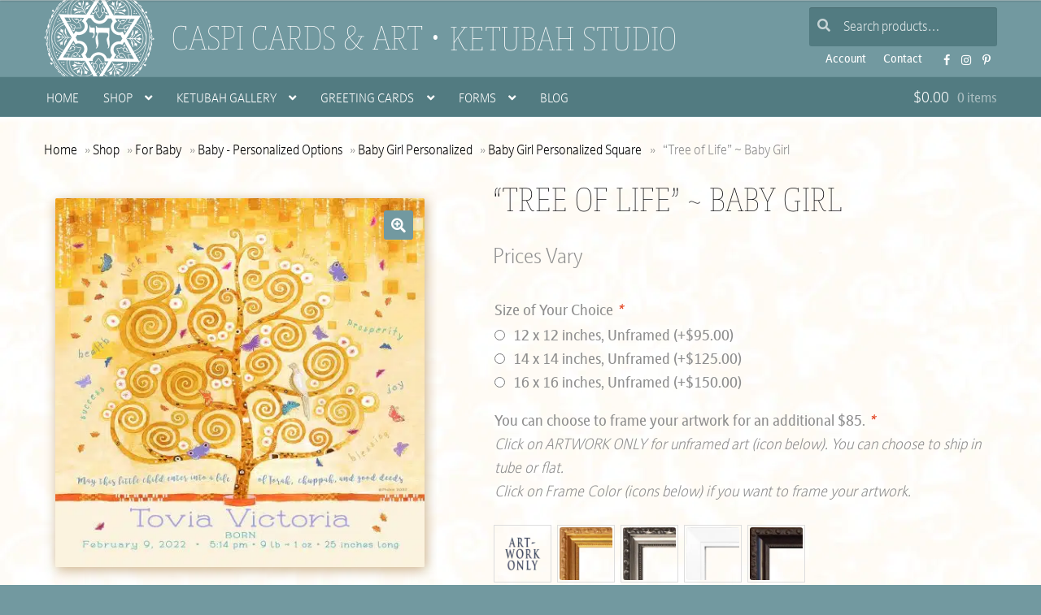

--- FILE ---
content_type: text/html; charset=UTF-8
request_url: https://www.caspicards.com/buy/tree-of-life-baby-girl/
body_size: 20489
content:
<!doctype html><html lang="en-US"><head><meta charset="UTF-8"><meta name="viewport" content="width=device-width, initial-scale=1"><link rel="profile" href="http://gmpg.org/xfn/11"><link rel="pingback" href=""><link rel="preload" as="font" href="https://use.typekit.net/af/1e9666/00000000000000007735a4db/30/l?primer=7cdcb44be4a7db8877ffa5c0007b8dd865b3bbc383831fe2ea177f62257a9191&fvd=n1&v=3" type="font/woff2" crossorigin><meta name='robots' content='index, follow, max-image-preview:large, max-snippet:-1, max-video-preview:-1' /><style>img:is([sizes="auto" i],[sizes^="auto," i]){contain-intrinsic-size:3000px 1500px}</style><link media="all" href="https://www.caspicards.com/art/wp-content/cache/autoptimize/css/autoptimize_206e72124eee85a000db2daaaf6a1b76.css" rel="stylesheet"><title>&quot;Tree of Life&quot; ~ Baby Girl Personalized Wall Art by Mickie Caspi</title><meta name="description" content="The &quot;Tree of Life&quot; ~ Baby Girl Wall Art by Mickie Caspi is a wonderful new baby gift, newborn artwork or birthday gift for young children." /><link rel="canonical" href="https://www.caspicards.com/buy/tree-of-life-baby-girl/" /><meta property="og:locale" content="en_US" /><meta property="og:type" content="article" /><meta property="og:title" content="&quot;Tree of Life&quot; ~ Baby Girl Personalized Wall Art by Mickie Caspi" /><meta property="og:description" content="The &quot;Tree of Life&quot; ~ Baby Girl Wall Art by Mickie Caspi is a wonderful new baby gift, newborn artwork or birthday gift for young children." /><meta property="og:url" content="https://www.caspicards.com/buy/tree-of-life-baby-girl/" /><meta property="og:site_name" content="Caspi Cards &amp; Art" /><meta property="article:publisher" content="https://www.facebook.com/CaspiCardsArt" /><meta property="article:modified_time" content="2023-01-01T21:53:59+00:00" /><meta property="og:image" content="https://www.caspicards.com/art/wp-content/uploads/2023/01/20-BG-50-Tree-Of-Life.jpg" /><meta property="og:image:width" content="1000" /><meta property="og:image:height" content="1000" /><meta property="og:image:type" content="image/jpeg" /> <script type="application/ld+json" class="yoast-schema-graph">{"@context":"https://schema.org","@graph":[{"@type":"WebPage","@id":"https://www.caspicards.com/buy/tree-of-life-baby-girl/","url":"https://www.caspicards.com/buy/tree-of-life-baby-girl/","name":"\"Tree of Life\" ~ Baby Girl Personalized Wall Art by Mickie Caspi","isPartOf":{"@id":"https://www.caspicards.com/#website"},"primaryImageOfPage":{"@id":"https://www.caspicards.com/buy/tree-of-life-baby-girl/#primaryimage"},"image":{"@id":"https://www.caspicards.com/buy/tree-of-life-baby-girl/#primaryimage"},"thumbnailUrl":"https://www.caspicards.com/art/wp-content/uploads/2023/01/20-BG-50-Tree-Of-Life.jpg","datePublished":"2023-01-01T21:48:48+00:00","dateModified":"2023-01-01T21:53:59+00:00","description":"The \"Tree of Life\" ~ Baby Girl Wall Art by Mickie Caspi is a wonderful new baby gift, newborn artwork or birthday gift for young children.","breadcrumb":{"@id":"https://www.caspicards.com/buy/tree-of-life-baby-girl/#breadcrumb"},"inLanguage":"en-US","potentialAction":[{"@type":"ReadAction","target":["https://www.caspicards.com/buy/tree-of-life-baby-girl/"]}]},{"@type":"ImageObject","inLanguage":"en-US","@id":"https://www.caspicards.com/buy/tree-of-life-baby-girl/#primaryimage","url":"https://www.caspicards.com/art/wp-content/uploads/2023/01/20-BG-50-Tree-Of-Life.jpg","contentUrl":"https://www.caspicards.com/art/wp-content/uploads/2023/01/20-BG-50-Tree-Of-Life.jpg","width":1000,"height":1000,"caption":"Tree of Life Baby Girl Wall Art by Mickie Caspi"},{"@type":"BreadcrumbList","@id":"https://www.caspicards.com/buy/tree-of-life-baby-girl/#breadcrumb","itemListElement":[{"@type":"ListItem","position":1,"name":"Home","item":"https://www.caspicards.com/"},{"@type":"ListItem","position":2,"name":"Shop","item":"https://www.caspicards.com/judaica-shop/"},{"@type":"ListItem","position":3,"name":"For Baby","item":"https://www.caspicards.com/art/baby/"},{"@type":"ListItem","position":4,"name":"Baby - Personalized Options","item":"https://www.caspicards.com/art/baby/custom-baby-gifts/"},{"@type":"ListItem","position":5,"name":"Baby Girl Personalized","item":"https://www.caspicards.com/art/baby/custom-baby-gifts/baby-girl-personalized/"},{"@type":"ListItem","position":6,"name":"Baby Girl Personalized Square","item":"https://www.caspicards.com/art/baby/custom-baby-gifts/baby-girl-personalized/baby-girl-personalized-square/"},{"@type":"ListItem","position":7,"name":"&#8220;Tree of Life&#8221; ~ Baby Girl"}]},{"@type":"WebSite","@id":"https://www.caspicards.com/#website","url":"https://www.caspicards.com/","name":"Caspi Cards &amp; Art","description":"Ketubah Studio","publisher":{"@id":"https://www.caspicards.com/#organization"},"alternateName":"CaspiCards","potentialAction":[{"@type":"SearchAction","target":{"@type":"EntryPoint","urlTemplate":"https://www.caspicards.com/?s={search_term_string}"},"query-input":{"@type":"PropertyValueSpecification","valueRequired":true,"valueName":"search_term_string"}}],"inLanguage":"en-US"},{"@type":"Organization","@id":"https://www.caspicards.com/#organization","name":"Caspi Cards and Art","alternateName":"CaspiCards","url":"https://www.caspicards.com/","logo":{"@type":"ImageObject","inLanguage":"en-US","@id":"https://www.caspicards.com/#/schema/logo/image/","url":"https://www.caspicards.com/art/wp-content/uploads/2023/06/logo-caspi-cards.png","contentUrl":"https://www.caspicards.com/art/wp-content/uploads/2023/06/logo-caspi-cards.png","width":696,"height":696,"caption":"Caspi Cards and Art"},"image":{"@id":"https://www.caspicards.com/#/schema/logo/image/"},"sameAs":["https://www.facebook.com/CaspiCardsArt","https://www.instagram.com/caspicards/","https://www.pinterest.com/caspicards/"]}]}</script> <link rel='dns-prefetch' href='//static.addtoany.com' /><link rel='dns-prefetch' href='//maps.googleapis.com' /><link rel='dns-prefetch' href='//use.typekit.net' /><link rel='preconnect' href='//www.google-analytics.com' /><style id='classic-theme-styles-inline-css'>/*! This file is auto-generated */
.wp-block-button__link{color:#fff;background-color:#32373c;border-radius:9999px;box-shadow:none;text-decoration:none;padding:calc(.667em + 2px) calc(1.333em + 2px);font-size:1.125em}.wp-block-file__button{background:#32373c;color:#fff;text-decoration:none}</style><style id='storefront-gutenberg-blocks-inline-css'>.wp-block-button__link:not(.has-text-color){color:}.wp-block-button__link:not(.has-text-color):hover,.wp-block-button__link:not(.has-text-color):focus,.wp-block-button__link:not(.has-text-color):active{color:}.wp-block-button__link:not(.has-background){background-color:}.wp-block-button__link:not(.has-background):hover,.wp-block-button__link:not(.has-background):focus,.wp-block-button__link:not(.has-background):active{border-color:#000;background-color:#000}.wc-block-grid__products .wc-block-grid__product .wp-block-button__link{background-color:;border-color:;color:}.wp-block-quote footer,.wp-block-quote cite,.wp-block-quote__citation{color:}.wp-block-pullquote cite,.wp-block-pullquote footer,.wp-block-pullquote__citation{color:}.wp-block-image figcaption{color:}.wp-block-separator.is-style-dots:before{color:}.wp-block-file a.wp-block-file__button{color:;background-color:;border-color:}.wp-block-file a.wp-block-file__button:hover,.wp-block-file a.wp-block-file__button:focus,.wp-block-file a.wp-block-file__button:active{color:;background-color:#000}.wp-block-code,.wp-block-preformatted pre{color:}.wp-block-table:not(.has-background):not(.is-style-stripes) tbody tr:nth-child(2n) td{background-color:#fdfdfd}.wp-block-cover .wp-block-cover__inner-container h1:not(.has-text-color),.wp-block-cover .wp-block-cover__inner-container h2:not(.has-text-color),.wp-block-cover .wp-block-cover__inner-container h3:not(.has-text-color),.wp-block-cover .wp-block-cover__inner-container h4:not(.has-text-color),.wp-block-cover .wp-block-cover__inner-container h5:not(.has-text-color),.wp-block-cover .wp-block-cover__inner-container h6:not(.has-text-color){color:#000}.wc-block-components-price-slider__range-input-progress,.rtl .wc-block-components-price-slider__range-input-progress{--range-color:}@media all and (-ms-high-contrast:none),(-ms-high-contrast:active){.wc-block-components-price-slider__range-input-progress{background:}}.wc-block-components-button:not(.is-link){background-color:;color:}.wc-block-components-button:not(.is-link):hover,.wc-block-components-button:not(.is-link):focus,.wc-block-components-button:not(.is-link):active{background-color:#000;color:}.wc-block-components-button:not(.is-link):disabled{background-color:;color:}.wc-block-cart__submit-container{background-color:#fff}.wc-block-cart__submit-container:before{color:rgba(220,220,220,.5)}.wc-block-components-order-summary-item__quantity{background-color:#fff;border-color:;box-shadow:0 0 0 2px #fff;color:}</style><style id='woocommerce-inline-inline-css'>.woocommerce form .form-row .required{visibility:visible}</style><link rel='stylesheet' id='dashicons-css' href='https://www.caspicards.com/art/wp-includes/css/dashicons.min.css?ver=6.8.3' media='all' /><link rel='stylesheet' id='judaica_font-css' href='https://use.typekit.net/pch5uaz.css?ver=6.8.3' media='all' /><style id='storefront-style-inline-css'>.main-navigation ul li a,.site-title a,ul.menu li a,.site-branding h1 a,button.menu-toggle,button.menu-toggle:hover,.handheld-navigation .dropdown-toggle{color:#fff}button.menu-toggle,button.menu-toggle:hover{border-color:#fff}.main-navigation ul li a:hover,.main-navigation ul li:hover>a,.site-title a:hover,.site-header ul.menu li.current-menu-item>a{color:#fff}table:not(.has-background) th{background-color:#f8f8f8}table:not(.has-background) tbody td{background-color:#fdfdfd}table:not(.has-background) tbody tr:nth-child(2n) td,fieldset,fieldset legend{background-color:#fbfbfb}.site-header,.secondary-navigation ul ul,.main-navigation ul.menu>li.menu-item-has-children:after,.secondary-navigation ul.menu ul,.storefront-handheld-footer-bar,.storefront-handheld-footer-bar ul li>a,.storefront-handheld-footer-bar ul li.search .site-search,button.menu-toggle,button.menu-toggle:hover{background-color:#7299a0}p.site-description,.site-header,.storefront-handheld-footer-bar{color:#fff}button.menu-toggle:after,button.menu-toggle:before,button.menu-toggle span:before{background-color:#fff}h1,h2,h3,h4,h5,h6,.wc-block-grid__product-title{color:}.widget h1{border-bottom-color:}body,.secondary-navigation a{color:}.widget-area .widget a,.hentry .entry-header .posted-on a,.hentry .entry-header .post-author a,.hentry .entry-header .post-comments a,.hentry .entry-header .byline a{color:#050505}a{color:}a:focus,button:focus,.button.alt:focus,input:focus,textarea:focus,input[type=button]:focus,input[type=reset]:focus,input[type=submit]:focus,input[type=email]:focus,input[type=tel]:focus,input[type=url]:focus,input[type=password]:focus,input[type=search]:focus{outline-color:}button,input[type=button],input[type=reset],input[type=submit],.button,.widget a.button{background-color:;border-color:;color:}button:hover,input[type=button]:hover,input[type=reset]:hover,input[type=submit]:hover,.button:hover,.widget a.button:hover{background-color:#000;border-color:#000;color:}button.alt,input[type=button].alt,input[type=reset].alt,input[type=submit].alt,.button.alt,.widget-area .widget a.button.alt{background-color:;border-color:;color:}button.alt:hover,input[type=button].alt:hover,input[type=reset].alt:hover,input[type=submit].alt:hover,.button.alt:hover,.widget-area .widget a.button.alt:hover{background-color:#000;border-color:#000;color:}.pagination .page-numbers li .page-numbers.current{background-color:#e6e6e6;color:#000}#comments .comment-list .comment-content .comment-text{background-color:#f8f8f8}.site-footer{background-color:#7299a0;color:#fff}.site-footer a:not(.button):not(.components-button){color:#fff}.site-footer .storefront-handheld-footer-bar a:not(.button):not(.components-button){color:#fff}.site-footer h1,.site-footer h2,.site-footer h3,.site-footer h4,.site-footer h5,.site-footer h6,.site-footer .widget .widget-title,.site-footer .widget .widgettitle{color:#fff}.page-template-template-homepage.has-post-thumbnail .type-page.has-post-thumbnail .entry-title{color:#000}.page-template-template-homepage.has-post-thumbnail .type-page.has-post-thumbnail .entry-content{color:#000}@media screen and (min-width:768px){.secondary-navigation ul.menu a:hover{color:#fff}.secondary-navigation ul.menu a{color:#fff}.main-navigation ul.menu ul.sub-menu,.main-navigation ul.nav-menu ul.children{background-color:#638a91}.site-header{border-bottom-color:#638a91}}</style><style id='addtoany-inline-css'>.addtoany_list a:not(.addtoany_special_service)>span{opacity:.6;transition:all .2s ease-out}.addtoany_list a:hover span{opacity:.98}</style><style id='storefront-woocommerce-style-inline-css'>@font-face{font-family:star;src:url(https://www.caspicards.com/art/wp-content/plugins/woocommerce/assets/fonts/star.eot);src:url(https://www.caspicards.com/art/wp-content/plugins/woocommerce/assets/fonts/star.eot?#iefix) format("embedded-opentype"),url(https://www.caspicards.com/art/wp-content/plugins/woocommerce/assets/fonts/star.woff) format("woff"),url(https://www.caspicards.com/art/wp-content/plugins/woocommerce/assets/fonts/star.ttf) format("truetype"),url(https://www.caspicards.com/art/wp-content/plugins/woocommerce/assets/fonts/star.svg#star) format("svg");font-weight:400;font-style:normal}@font-face{font-family:WooCommerce;src:url(https://www.caspicards.com/art/wp-content/plugins/woocommerce/assets/fonts/WooCommerce.eot);src:url(https://www.caspicards.com/art/wp-content/plugins/woocommerce/assets/fonts/WooCommerce.eot?#iefix) format("embedded-opentype"),url(https://www.caspicards.com/art/wp-content/plugins/woocommerce/assets/fonts/WooCommerce.woff) format("woff"),url(https://www.caspicards.com/art/wp-content/plugins/woocommerce/assets/fonts/WooCommerce.ttf) format("truetype"),url(https://www.caspicards.com/art/wp-content/plugins/woocommerce/assets/fonts/WooCommerce.svg#WooCommerce) format("svg");font-weight:400;font-style:normal}a.cart-contents,.site-header-cart .widget_shopping_cart a{color:#fff}a.cart-contents:hover,.site-header-cart .widget_shopping_cart a:hover,.site-header-cart:hover>li>a{color:#fff}table.cart td.product-remove,table.cart td.actions{border-top-color:#fff}.storefront-handheld-footer-bar ul li.cart .count{background-color:#fff;color:#7299a0;border-color:#7299a0}.woocommerce-tabs ul.tabs li.active a,ul.products li.product .price,.onsale,.wc-block-grid__product-onsale,.widget_search form:before,.widget_product_search form:before{color:}.woocommerce-breadcrumb a,a.woocommerce-review-link,.product_meta a{color:#050505}.wc-block-grid__product-onsale,.onsale{border-color:}.star-rating span:before,.quantity .plus,.quantity .minus,p.stars a:hover:after,p.stars a:after,.star-rating span:before,#payment .payment_methods li input[type=radio]:first-child:checked+label:before{color:}.widget_price_filter .ui-slider .ui-slider-range,.widget_price_filter .ui-slider .ui-slider-handle{background-color:}.order_details{background-color:#f8f8f8}.order_details>li{border-bottom:1px dotted #e3e3e3}.order_details:before,.order_details:after{background:-webkit-linear-gradient(transparent 0,transparent 0),-webkit-linear-gradient(135deg,#f8f8f8 33.33%,transparent 33.33%),-webkit-linear-gradient(45deg,#f8f8f8 33.33%,transparent 33.33%)}#order_review{background-color:#fff}#payment .payment_methods>li .payment_box,#payment .place-order{background-color:#fafafa}#payment .payment_methods>li:not(.woocommerce-notice){background-color:#f5f5f5}#payment .payment_methods>li:not(.woocommerce-notice):hover{background-color:#f0f0f0}.woocommerce-pagination .page-numbers li .page-numbers.current{background-color:#e6e6e6;color:#000}.wc-block-grid__product-onsale,.onsale,.woocommerce-pagination .page-numbers li .page-numbers:not(.current){color:}p.stars a:before,p.stars a:hover~a:before,p.stars.selected a.active~a:before{color:}p.stars.selected a.active:before,p.stars:hover a:before,p.stars.selected a:not(.active):before,p.stars.selected a.active:before{color:}.single-product div.product .woocommerce-product-gallery .woocommerce-product-gallery__trigger{background-color:;color:}.single-product div.product .woocommerce-product-gallery .woocommerce-product-gallery__trigger:hover{background-color:#000;border-color:#000;color:}.button.added_to_cart:focus,.button.wc-forward:focus{outline-color:}.added_to_cart,.site-header-cart .widget_shopping_cart a.button,.wc-block-grid__products .wc-block-grid__product .wp-block-button__link{background-color:;border-color:;color:}.added_to_cart:hover,.site-header-cart .widget_shopping_cart a.button:hover,.wc-block-grid__products .wc-block-grid__product .wp-block-button__link:hover{background-color:#000;border-color:#000;color:}.added_to_cart.alt,.added_to_cart,.widget a.button.checkout{background-color:;border-color:;color:}.added_to_cart.alt:hover,.added_to_cart:hover,.widget a.button.checkout:hover{background-color:#000;border-color:#000;color:}.button.loading{color:}.button.loading:hover{background-color:}.button.loading:after{color:}@media screen and (min-width:768px){.site-header-cart .widget_shopping_cart,.site-header .product_list_widget li .quantity{color:#fff}.site-header-cart .widget_shopping_cart .buttons,.site-header-cart .widget_shopping_cart .total{background-color:#688f96}.site-header-cart .widget_shopping_cart{background-color:#638a91}}.storefront-product-pagination a{color:;background-color:#fff}.storefront-sticky-add-to-cart{color:;background-color:#fff}.storefront-sticky-add-to-cart a:not(.button){color:#fff}</style><style id='sfb-styles-inline-css'>.sfb-footer-bar{background-color:#2c2d33}.sfb-footer-bar .widget{color:#9aa0a7}.sfb-footer-bar .widget h1,.sfb-footer-bar .widget h2,.sfb-footer-bar .widget h3,.sfb-footer-bar .widget h4,.sfb-footer-bar .widget h5,.sfb-footer-bar .widget h6{color:#fff}.sfb-footer-bar .widget a{color:#fff}</style> <script type="text/template" id="tmpl-variation-template"><div class="woocommerce-variation-description">{{{ data.variation.variation_description }}}</div>
	<div class="woocommerce-variation-price">{{{ data.variation.price_html }}}</div>
	<div class="woocommerce-variation-availability">{{{ data.variation.availability_html }}}</div></script> <script type="text/template" id="tmpl-unavailable-variation-template"><p role="alert">Sorry, this product is unavailable. Please choose a different combination.</p></script> <script src="https://www.caspicards.com/art/wp-includes/js/jquery/jquery.min.js?ver=3.7.1" id="jquery-core-js"></script> <script defer src="https://www.caspicards.com/art/wp-includes/js/jquery/jquery-migrate.min.js?ver=3.4.1" id="jquery-migrate-js"></script> <script defer src="https://www.caspicards.com/art/wp-includes/js/underscore.min.js?ver=1.13.7" id="underscore-js"></script> <script id="wp-util-js-extra">var _wpUtilSettings = {"ajax":{"url":"\/art\/wp-admin\/admin-ajax.php"}};</script> <script defer src="https://www.caspicards.com/art/wp-includes/js/wp-util.min.js?ver=6.8.3" id="wp-util-js"></script> <script defer src="https://www.caspicards.com/art/wp-content/plugins/woocommerce/assets/js/jquery-blockui/jquery.blockUI.min.js?ver=2.7.0-wc.9.9.5" id="jquery-blockui-js" data-wp-strategy="defer"></script> <script id="addtoany-core-js-before">window.a2a_config=window.a2a_config||{};a2a_config.callbacks=[];a2a_config.overlays=[];a2a_config.templates={};</script> <script defer src="https://static.addtoany.com/menu/page.js" id="addtoany-core-js"></script> <script defer src="https://www.caspicards.com/art/wp-content/plugins/add-to-any/addtoany.min.js?ver=1.1" id="addtoany-jquery-js"></script> <script id="wc-add-to-cart-js-extra">var wc_add_to_cart_params = {"ajax_url":"\/art\/wp-admin\/admin-ajax.php","wc_ajax_url":"\/?wc-ajax=%%endpoint%%","i18n_view_cart":"View cart","cart_url":"https:\/\/www.caspicards.com\/cart\/","is_cart":"","cart_redirect_after_add":"no"};</script> <script src="https://www.caspicards.com/art/wp-content/plugins/woocommerce/assets/js/frontend/add-to-cart.min.js?ver=9.9.5" id="wc-add-to-cart-js" defer data-wp-strategy="defer"></script> <script src="https://www.caspicards.com/art/wp-content/plugins/woocommerce/assets/js/zoom/jquery.zoom.min.js?ver=1.7.21-wc.9.9.5" id="zoom-js" defer data-wp-strategy="defer"></script> <script src="https://www.caspicards.com/art/wp-content/plugins/woocommerce/assets/js/flexslider/jquery.flexslider.min.js?ver=2.7.2-wc.9.9.5" id="flexslider-js" defer data-wp-strategy="defer"></script> <script src="https://www.caspicards.com/art/wp-content/plugins/woocommerce/assets/js/photoswipe/photoswipe.min.js?ver=4.1.1-wc.9.9.5" id="photoswipe-js" defer data-wp-strategy="defer"></script> <script src="https://www.caspicards.com/art/wp-content/plugins/woocommerce/assets/js/photoswipe/photoswipe-ui-default.min.js?ver=4.1.1-wc.9.9.5" id="photoswipe-ui-default-js" defer data-wp-strategy="defer"></script> <script id="wc-single-product-js-extra">var wc_single_product_params = {"i18n_required_rating_text":"Please select a rating","i18n_rating_options":["1 of 5 stars","2 of 5 stars","3 of 5 stars","4 of 5 stars","5 of 5 stars"],"i18n_product_gallery_trigger_text":"View full-screen image gallery","review_rating_required":"yes","flexslider":{"rtl":false,"animation":"slide","smoothHeight":true,"directionNav":false,"controlNav":"thumbnails","slideshow":false,"animationSpeed":500,"animationLoop":false,"allowOneSlide":false},"zoom_enabled":"1","zoom_options":[],"photoswipe_enabled":"1","photoswipe_options":{"shareEl":false,"closeOnScroll":false,"history":false,"hideAnimationDuration":0,"showAnimationDuration":0},"flexslider_enabled":"1"};</script> <script src="https://www.caspicards.com/art/wp-content/plugins/woocommerce/assets/js/frontend/single-product.min.js?ver=9.9.5" id="wc-single-product-js" defer data-wp-strategy="defer"></script> <script src="https://www.caspicards.com/art/wp-content/plugins/woocommerce/assets/js/js-cookie/js.cookie.min.js?ver=2.1.4-wc.9.9.5" id="js-cookie-js" defer data-wp-strategy="defer"></script> <script id="woocommerce-js-extra">var woocommerce_params = {"ajax_url":"\/art\/wp-admin\/admin-ajax.php","wc_ajax_url":"\/?wc-ajax=%%endpoint%%","i18n_password_show":"Show password","i18n_password_hide":"Hide password"};</script> <script src="https://www.caspicards.com/art/wp-content/plugins/woocommerce/assets/js/frontend/woocommerce.min.js?ver=9.9.5" id="woocommerce-js" defer data-wp-strategy="defer"></script> <script id="wc-cart-fragments-js-extra">var wc_cart_fragments_params = {"ajax_url":"\/art\/wp-admin\/admin-ajax.php","wc_ajax_url":"\/?wc-ajax=%%endpoint%%","cart_hash_key":"wc_cart_hash_fb0e2f5b931153b43f4fdcb7311fa7d1","fragment_name":"wc_fragments_fb0e2f5b931153b43f4fdcb7311fa7d1","request_timeout":"5000"};</script> <script src="https://www.caspicards.com/art/wp-content/plugins/woocommerce/assets/js/frontend/cart-fragments.min.js?ver=9.9.5" id="wc-cart-fragments-js" defer data-wp-strategy="defer"></script> <link rel="https://api.w.org/" href="https://www.caspicards.com/wp-json/" /><link rel="alternate" title="JSON" type="application/json" href="https://www.caspicards.com/wp-json/wp/v2/product/19418" /><link rel='shortlink' href='https://www.caspicards.com/?p=19418' /><link rel="alternate" title="oEmbed (JSON)" type="application/json+oembed" href="https://www.caspicards.com/wp-json/oembed/1.0/embed?url=https%3A%2F%2Fwww.caspicards.com%2Fbuy%2Ftree-of-life-baby-girl%2F" /><link rel="alternate" title="oEmbed (XML)" type="text/xml+oembed" href="https://www.caspicards.com/wp-json/oembed/1.0/embed?url=https%3A%2F%2Fwww.caspicards.com%2Fbuy%2Ftree-of-life-baby-girl%2F&#038;format=xml" /> <style type="text/css">div#map.slp_map{width:100%;height:280px}div#slp_tagline{width:100%}</style> <noscript><style>.woocommerce-product-gallery{opacity:1 !important}</style></noscript><link rel="shortcut icon" href="/favicon.ico"><link rel="apple-touch-icon-precomposed" href="/art/wp-content/themes/judaica2/images/ico-180x180.png"><meta name="msapplication-TileImage" content="/art/wp-content/themes/judaica2/images/ico-270x270.png"><meta name="apple-mobile-web-app-title" content="Caspi Cards & Art"><meta name="application-name" content="Caspi Cards & Art"><meta name="msapplication-TileColor" content="#527B81"><meta name="theme-color" content="#527B81"></head><body class="wp-singular product-template-default single single-product postid-19418 wp-embed-responsive wp-theme-storefront wp-child-theme-judaica2 theme-storefront woocommerce woocommerce-page woocommerce-no-js storefront-secondary-navigation storefront-align-wide right-sidebar woocommerce-active"><div id="page" class="hfeed site"><header id="masthead" class="site-header" role="banner" style=""><div class="col-full"> <a class="skip-link screen-reader-text" href="#site-navigation">Skip to navigation</a> <a class="skip-link screen-reader-text" href="#content">Skip to content</a><div class="site-branding"><h1 class="site-title"><a href="https://www.caspicards.com/" rel="home"> Caspi Cards &amp; Art </a></h1><p class="site-description"><a href="https://www.caspicards.com/" title="Call 1 800 Ketubot" rel="home">Ketubah Studio</a></p></div><nav class="secondary-navigation" role="navigation" aria-label="Secondary Navigation"><div class="menu-headersub-container"><ul id="menu-headersub" class="menu"><li id="menu-item-7716" class="menu-item menu-item-type-custom menu-item-object-custom menu-item-7716"><a href="https://www.caspicards.com/my-account/edit-account/">Account</a></li><li id="menu-item-8497" class="menu-item menu-item-type-post_type menu-item-object-page menu-item-8497"><a href="https://www.caspicards.com/contact-us/" title="Contact Us">Contact</a></li><li id="menu-item-7718" class="menu-item menu-item-type-custom menu-item-object-custom menu-item-7718"><a target="_blank" href="https://www.facebook.com/CaspiCardsArt">FB</a></li><li id="menu-item-10354" class="menu-item menu-item-type-custom menu-item-object-custom menu-item-10354"><a target="_blank" href="https://www.instagram.com/caspicards/">Instagram</a></li><li id="menu-item-7720" class="menu-item menu-item-type-custom menu-item-object-custom menu-item-7720"><a target="_blank" href="https://www.pinterest.com/caspicards/">Pinterest</a></li></ul></div></nav><div class="site-search"><div class="widget woocommerce widget_product_search"><form role="search" method="get" class="woocommerce-product-search" action="https://www.caspicards.com/"> <label class="screen-reader-text" for="woocommerce-product-search-field-0">Search for:</label> <input type="search" id="woocommerce-product-search-field-0" class="search-field" placeholder="Search products&hellip;" value="" name="s" /> <button type="submit" value="Search" class="">Search</button> <input type="hidden" name="post_type" value="product" /></form></div></div></div><div class="storefront-primary-navigation"><div class="col-full"><nav id="site-navigation" class="main-navigation" role="navigation" aria-label="Primary Navigation"> <button id="site-navigation-menu-toggle" class="menu-toggle" aria-controls="site-navigation" aria-expanded="false"><span></span></button><div class="primary-navigation"><ul id="menu-menutop" class="menu"><li id="menu-item-5462" class="menu-item menu-item-type-post_type menu-item-object-page menu-item-home menu-item-5462"><a href="https://www.caspicards.com/" title="Caspi Cards and Art">Home</a></li><li id="menu-item-7699" class="menu-item menu-item-type-post_type menu-item-object-page menu-item-has-children current_page_parent menu-item-7699"><a href="https://www.caspicards.com/judaica-shop/">Shop</a><ul class="sub-menu"><li id="menu-item-666" class="menu-item menu-item-type-taxonomy menu-item-object-product_cat menu-item-666"><a href="https://www.caspicards.com/art/framed-art/">Framed Art : Quick-Ship</a></li><li id="menu-item-17156" class="menu-item menu-item-type-post_type menu-item-object-page menu-item-17156"><a href="https://www.caspicards.com/ketubah-gallery/">Ketubah Gallery</a></li><li id="menu-item-17159" class="menu-item menu-item-type-taxonomy menu-item-object-product_cat menu-item-17159"><a href="https://www.caspicards.com/art/mezuzahs/">Mezuzahs : Quick-Ship</a></li><li id="menu-item-674" class="menu-item menu-item-type-taxonomy menu-item-object-product_cat menu-item-674"><a href="https://www.caspicards.com/art/car-mezuzahs/">Car Mezuzahs : Quick-Ship</a></li><li id="menu-item-17157" class="menu-item menu-item-type-taxonomy menu-item-object-product_cat menu-item-17157"><a href="https://www.caspicards.com/art/bar-bat-brit-mitzvah-gifts/">Bar ~ Bat ~ Brit Mitzvah</a></li><li id="menu-item-18379" class="menu-item menu-item-type-taxonomy menu-item-object-product_cat current-product-ancestor menu-item-18379"><a href="https://www.caspicards.com/art/baby/">For Baby</a></li><li id="menu-item-10918" class="menu-item menu-item-type-taxonomy menu-item-object-product_cat menu-item-10918"><a href="https://www.caspicards.com/art/for-kids/">For Kids</a></li><li id="menu-item-17192" class="menu-item menu-item-type-taxonomy menu-item-object-product_cat menu-item-17192"><a href="https://www.caspicards.com/art/business-blessings/">Business Blessings</a></li><li id="menu-item-17194" class="menu-item menu-item-type-taxonomy menu-item-object-product_cat menu-item-17194"><a href="https://www.caspicards.com/art/for-couples/">For Couples</a></li><li id="menu-item-16067" class="menu-item menu-item-type-taxonomy menu-item-object-product_cat menu-item-16067"><a href="https://www.caspicards.com/art/family-tree/">Family Tree</a></li><li id="menu-item-13022" class="menu-item menu-item-type-taxonomy menu-item-object-product_cat menu-item-13022"><a href="https://www.caspicards.com/art/custom-good-health-blessings/">Good Health Blessings</a></li><li id="menu-item-22063" class="menu-item menu-item-type-taxonomy menu-item-object-product_cat menu-item-22063"><a href="https://www.caspicards.com/art/graduation-gifts/">Graduation</a></li><li id="menu-item-18326" class="menu-item menu-item-type-taxonomy menu-item-object-product_cat menu-item-18326"><a href="https://www.caspicards.com/art/for-the-home/">For The Home</a></li><li id="menu-item-14810" class="menu-item menu-item-type-taxonomy menu-item-object-product_cat menu-item-14810"><a href="https://www.caspicards.com/art/honoree-presentation-gifts/">Honoree Presentation</a></li><li id="menu-item-17193" class="menu-item menu-item-type-taxonomy menu-item-object-product_cat menu-item-17193"><a href="https://www.caspicards.com/art/man-of-honor/">Man of Honor</a></li><li id="menu-item-15787" class="menu-item menu-item-type-taxonomy menu-item-object-product_cat menu-item-15787"><a href="https://www.caspicards.com/art/parents-gifts/">Parents Gifts</a></li><li id="menu-item-17140" class="menu-item menu-item-type-taxonomy menu-item-object-product_cat menu-item-17140"><a href="https://www.caspicards.com/art/professions-custom-gifts/">Professions</a></li><li id="menu-item-17910" class="menu-item menu-item-type-taxonomy menu-item-object-product_cat menu-item-17910"><a href="https://www.caspicards.com/art/teacher-appreciation/">Teacher Appreciation</a></li><li id="menu-item-17908" class="menu-item menu-item-type-taxonomy menu-item-object-product_cat menu-item-17908"><a href="https://www.caspicards.com/art/woman-of-valor/">Woman of Valor</a></li><li id="menu-item-15790" class="menu-item menu-item-type-taxonomy menu-item-object-product_cat menu-item-15790"><a href="https://www.caspicards.com/art/non-judaica/">Non-Judaica</a></li><li id="menu-item-17158" class="menu-item menu-item-type-taxonomy menu-item-object-product_cat menu-item-17158"><a href="https://www.caspicards.com/art/keychain-magnet/">Keychain &amp; Magnet : Quick-Ship</a></li><li id="menu-item-22057" class="menu-item menu-item-type-post_type menu-item-object-product menu-item-22057"><a href="https://www.caspicards.com/buy/jewish-art-calendar-by-mickie-2026/">Jewish Art Calendar by Mickie 2026</a></li><li id="menu-item-19191" class="menu-item menu-item-type-taxonomy menu-item-object-product_cat menu-item-19191"><a href="https://www.caspicards.com/art/hanukkah-gifts/">Hanukkah Cards, Stickers &amp; Tags</a></li><li id="menu-item-22055" class="flyout-image flyout-shop menu-item menu-item-type-post_type menu-item-object-product menu-item-22055"><a href="https://www.caspicards.com/buy/jewish-art-calendar-by-mickie-2026/">Jewish Art Calendar by Mickie 2026</a></li></ul></li><li id="menu-item-10533" class="menu-item menu-item-type-taxonomy menu-item-object-product_cat menu-item-has-children menu-item-10533"><a href="https://www.caspicards.com/art/ketubah-gallery/">Ketubah Gallery</a><ul class="sub-menu"><li id="menu-item-10534" class="menu-item menu-item-type-taxonomy menu-item-object-product_cat menu-item-10534"><a href="https://www.caspicards.com/art/ketubah-gallery/offset-lithograph-ketubahs/">Offset Lithograph Ketubahs</a></li><li id="menu-item-3371" class="menu-item menu-item-type-post_type menu-item-object-page menu-item-3371"><a href="https://www.caspicards.com/forms/ketubah-personalization/">Personalization Form</a></li><li id="menu-item-231" class="menu-item menu-item-type-post_type menu-item-object-page menu-item-231"><a href="https://www.caspicards.com/ketubot-by-text/">About Ketubah Texts</a></li><li id="menu-item-10535" class="menu-item menu-item-type-taxonomy menu-item-object-product_cat menu-item-10535"><a href="https://www.caspicards.com/art/ketubah-gallery/giclee-ketubahs/">Giclee Ketubahs</a></li><li id="menu-item-4101" class="menu-item menu-item-type-post_type menu-item-object-page menu-item-4101"><a href="https://www.caspicards.com/forms/same-sex-ketubah-personalization/">Same Sex <nobr>Personalization</nobr> Form</a></li><li id="menu-item-4173" class="menu-item menu-item-type-post_type menu-item-object-page menu-item-4173"><a href="https://www.caspicards.com/read-ketubah-texts/">Read Ketubah Texts</a></li><li id="menu-item-10537" class="menu-item menu-item-type-taxonomy menu-item-object-product_cat menu-item-10537"><a href="https://www.caspicards.com/art/ketubah-gallery/simple-text-ketubahs/">Simple Text Ketubahs</a></li><li id="menu-item-8034" class="menu-item menu-item-type-post_type menu-item-object-page menu-item-8034"><a href="https://www.caspicards.com/ketubah-personalization-hand-calligraphy/">About Mickie&#8217;s Hand Calligraphy</a></li><li id="menu-item-3871" class="menu-item menu-item-type-post_type menu-item-object-page menu-item-3871"><a href="https://www.caspicards.com/info-for-rabbis/">Info for Clergy</a></li><li id="menu-item-10538" class="menu-item menu-item-type-taxonomy menu-item-object-product_cat menu-item-10538"><a href="https://www.caspicards.com/art/ketubah-gallery/original-ketubahs/">Hand Painted Original Ketubahs</a></li><li id="menu-item-7875" class="menu-item menu-item-type-post_type menu-item-object-page menu-item-7875"><a href="https://www.caspicards.com/ketubah-slide-show/" title="Ketubah Slide Show">Offset Ketubah Slide Show</a></li><li id="menu-item-4207" class="menu-item menu-item-type-post_type menu-item-object-page menu-item-4207"><a href="https://www.caspicards.com/wedding-gifts/">Wedding Gifts for Parents</a></li><li id="menu-item-9132" class="flyout-image flyout-ketubot menu-item menu-item-type-post_type menu-item-object-product menu-item-9132"><a href="https://www.caspicards.com/buy/papercut-ketubah/">Song of Love Papercut Ketubah</a></li></ul></li><li id="menu-item-668" class="menu-item menu-item-type-taxonomy menu-item-object-product_cat menu-item-has-children menu-item-668"><a href="https://www.caspicards.com/art/greeting-cards/">Greeting Cards</a><ul class="sub-menu"><li id="menu-item-1469" class="menu-item menu-item-type-taxonomy menu-item-object-product_cat menu-item-1469"><a href="https://www.caspicards.com/art/greeting-cards/wedding-cards/">Wedding</a></li><li id="menu-item-2870" class="menu-item menu-item-type-taxonomy menu-item-object-product_cat menu-item-2870"><a href="https://www.caspicards.com/art/greeting-cards/engagement-anniversary-cards/">Engagement/Anniversary</a></li><li id="menu-item-2925" class="menu-item menu-item-type-taxonomy menu-item-object-product_cat menu-item-2925"><a href="https://www.caspicards.com/art/greeting-cards/new-baby-cards/">New Baby</a></li><li id="menu-item-670" class="menu-item menu-item-type-taxonomy menu-item-object-product_cat menu-item-670"><a href="https://www.caspicards.com/art/greeting-cards/bat-mitzvah-cards/">Bat Mitzvah</a></li><li id="menu-item-669" class="menu-item menu-item-type-taxonomy menu-item-object-product_cat menu-item-669"><a href="https://www.caspicards.com/art/greeting-cards/bar-mitzvah-cards/">Bar Mitzvah</a></li><li id="menu-item-18765" class="menu-item menu-item-type-taxonomy menu-item-object-product_cat menu-item-18765"><a href="https://www.caspicards.com/art/greeting-cards/brit-mitzvah/">Brit Mitzvah</a></li><li id="menu-item-2966" class="menu-item menu-item-type-taxonomy menu-item-object-product_cat menu-item-2966"><a href="https://www.caspicards.com/art/greeting-cards/thank-you-cards/">Thank You</a></li><li id="menu-item-4616" class="menu-item menu-item-type-taxonomy menu-item-object-product_cat menu-item-4616"><a href="https://www.caspicards.com/art/greeting-cards/thank-you-packages/">Thank You Packages</a></li><li id="menu-item-1468" class="menu-item menu-item-type-taxonomy menu-item-object-product_cat menu-item-1468"><a href="https://www.caspicards.com/art/greeting-cards/birthday-cards/">Birthday</a></li><li id="menu-item-1470" class="menu-item menu-item-type-taxonomy menu-item-object-product_cat menu-item-1470"><a href="https://www.caspicards.com/art/greeting-cards/blank-cards/">Blank Cards</a></li><li id="menu-item-1471" class="menu-item menu-item-type-taxonomy menu-item-object-product_cat menu-item-1471"><a href="https://www.caspicards.com/art/greeting-cards/mazel-tov-cards/">Mazel Tov</a></li><li id="menu-item-1472" class="menu-item menu-item-type-taxonomy menu-item-object-product_cat menu-item-1472"><a href="https://www.caspicards.com/art/greeting-cards/get-well-cards/">Get Well</a></li><li id="menu-item-1473" class="menu-item menu-item-type-taxonomy menu-item-object-product_cat menu-item-1473"><a href="https://www.caspicards.com/art/greeting-cards/sympathy-cards/">Sympathy</a></li><li id="menu-item-2979" class="menu-item menu-item-type-taxonomy menu-item-object-product_cat menu-item-2979"><a href="https://www.caspicards.com/art/greeting-cards/miscellaneous-art-cards/">Other Cards</a></li><li id="menu-item-17213" class="menu-item menu-item-type-taxonomy menu-item-object-product_cat menu-item-17213"><a href="https://www.caspicards.com/art/greeting-cards/miscellaneous-art-cards/passover-cards/">Passover Cards</a></li><li id="menu-item-4579" class="menu-item menu-item-type-taxonomy menu-item-object-product_cat menu-item-4579"><a href="https://www.caspicards.com/art/greeting-cards/jewish-new-year-package-cards/">New Year Cards Packages</a></li><li id="menu-item-3037" class="menu-item menu-item-type-taxonomy menu-item-object-product_cat menu-item-3037"><a href="https://www.caspicards.com/art/greeting-cards/new-year-cards/">New Year Cards</a></li><li id="menu-item-3038" class="menu-item menu-item-type-taxonomy menu-item-object-product_cat menu-item-3038"><a href="https://www.caspicards.com/art/greeting-cards/hanukkah-cards/">Hanukkah Cards</a></li><li id="menu-item-4618" class="menu-item menu-item-type-taxonomy menu-item-object-product_cat menu-item-4618"><a href="https://www.caspicards.com/art/greeting-cards/greeting-cards-greeting-cards/">All Greeting Cards</a></li><li id="menu-item-8433" class="flyout-image flyout-cards menu-item menu-item-type-post_type menu-item-object-product menu-item-8433"><a href="https://www.caspicards.com/buy/bar-mitzvah-7/">Bar Mitzvah</a></li></ul></li><li id="menu-item-5453" class="menu-item menu-item-type-post_type menu-item-object-page menu-item-has-children menu-item-5453"><a href="https://www.caspicards.com/forms/">Forms</a><ul class="sub-menu"><li id="menu-item-10646" class="menu-item menu-item-type-post_type menu-item-object-page menu-item-10646"><a href="https://www.caspicards.com/forms/ketubah-personalization/">Ketubah Personalization</a></li><li id="menu-item-10644" class="menu-item menu-item-type-post_type menu-item-object-page menu-item-10644"><a href="https://www.caspicards.com/forms/baby-naming-personalization/">Baby Naming Form</a></li><li id="menu-item-10645" class="menu-item menu-item-type-post_type menu-item-object-page menu-item-10645"><a href="https://www.caspicards.com/forms/bar-mitzvah-and-bat-mitzvah-certificates-personalization/">Certificate Personalization</a></li><li id="menu-item-10643" class="menu-item menu-item-type-post_type menu-item-object-page menu-item-10643"><a href="https://www.caspicards.com/forms/same-sex-ketubah-personalization/">Same Sex Ketubah Personalization</a></li></ul></li><li id="menu-item-5461" class="menu-item menu-item-type-taxonomy menu-item-object-category menu-item-5461"><a href="https://www.caspicards.com/category/blog/">Blog</a></li></ul></div><div class="handheld-navigation"><ul id="menu-menutop-1" class="menu"><li class="menu-item menu-item-type-post_type menu-item-object-page menu-item-home menu-item-5462"><a href="https://www.caspicards.com/" title="Caspi Cards and Art">Home</a></li><li class="menu-item menu-item-type-post_type menu-item-object-page menu-item-has-children current_page_parent menu-item-7699"><a href="https://www.caspicards.com/judaica-shop/">Shop</a><ul class="sub-menu"><li class="menu-item menu-item-type-taxonomy menu-item-object-product_cat menu-item-666"><a href="https://www.caspicards.com/art/framed-art/">Framed Art : Quick-Ship</a></li><li class="menu-item menu-item-type-post_type menu-item-object-page menu-item-17156"><a href="https://www.caspicards.com/ketubah-gallery/">Ketubah Gallery</a></li><li class="menu-item menu-item-type-taxonomy menu-item-object-product_cat menu-item-17159"><a href="https://www.caspicards.com/art/mezuzahs/">Mezuzahs : Quick-Ship</a></li><li class="menu-item menu-item-type-taxonomy menu-item-object-product_cat menu-item-674"><a href="https://www.caspicards.com/art/car-mezuzahs/">Car Mezuzahs : Quick-Ship</a></li><li class="menu-item menu-item-type-taxonomy menu-item-object-product_cat menu-item-17157"><a href="https://www.caspicards.com/art/bar-bat-brit-mitzvah-gifts/">Bar ~ Bat ~ Brit Mitzvah</a></li><li class="menu-item menu-item-type-taxonomy menu-item-object-product_cat current-product-ancestor menu-item-18379"><a href="https://www.caspicards.com/art/baby/">For Baby</a></li><li class="menu-item menu-item-type-taxonomy menu-item-object-product_cat menu-item-10918"><a href="https://www.caspicards.com/art/for-kids/">For Kids</a></li><li class="menu-item menu-item-type-taxonomy menu-item-object-product_cat menu-item-17192"><a href="https://www.caspicards.com/art/business-blessings/">Business Blessings</a></li><li class="menu-item menu-item-type-taxonomy menu-item-object-product_cat menu-item-17194"><a href="https://www.caspicards.com/art/for-couples/">For Couples</a></li><li class="menu-item menu-item-type-taxonomy menu-item-object-product_cat menu-item-16067"><a href="https://www.caspicards.com/art/family-tree/">Family Tree</a></li><li class="menu-item menu-item-type-taxonomy menu-item-object-product_cat menu-item-13022"><a href="https://www.caspicards.com/art/custom-good-health-blessings/">Good Health Blessings</a></li><li class="menu-item menu-item-type-taxonomy menu-item-object-product_cat menu-item-22063"><a href="https://www.caspicards.com/art/graduation-gifts/">Graduation</a></li><li class="menu-item menu-item-type-taxonomy menu-item-object-product_cat menu-item-18326"><a href="https://www.caspicards.com/art/for-the-home/">For The Home</a></li><li class="menu-item menu-item-type-taxonomy menu-item-object-product_cat menu-item-14810"><a href="https://www.caspicards.com/art/honoree-presentation-gifts/">Honoree Presentation</a></li><li class="menu-item menu-item-type-taxonomy menu-item-object-product_cat menu-item-17193"><a href="https://www.caspicards.com/art/man-of-honor/">Man of Honor</a></li><li class="menu-item menu-item-type-taxonomy menu-item-object-product_cat menu-item-15787"><a href="https://www.caspicards.com/art/parents-gifts/">Parents Gifts</a></li><li class="menu-item menu-item-type-taxonomy menu-item-object-product_cat menu-item-17140"><a href="https://www.caspicards.com/art/professions-custom-gifts/">Professions</a></li><li class="menu-item menu-item-type-taxonomy menu-item-object-product_cat menu-item-17910"><a href="https://www.caspicards.com/art/teacher-appreciation/">Teacher Appreciation</a></li><li class="menu-item menu-item-type-taxonomy menu-item-object-product_cat menu-item-17908"><a href="https://www.caspicards.com/art/woman-of-valor/">Woman of Valor</a></li><li class="menu-item menu-item-type-taxonomy menu-item-object-product_cat menu-item-15790"><a href="https://www.caspicards.com/art/non-judaica/">Non-Judaica</a></li><li class="menu-item menu-item-type-taxonomy menu-item-object-product_cat menu-item-17158"><a href="https://www.caspicards.com/art/keychain-magnet/">Keychain &amp; Magnet : Quick-Ship</a></li><li class="menu-item menu-item-type-post_type menu-item-object-product menu-item-22057"><a href="https://www.caspicards.com/buy/jewish-art-calendar-by-mickie-2026/">Jewish Art Calendar by Mickie 2026</a></li><li class="menu-item menu-item-type-taxonomy menu-item-object-product_cat menu-item-19191"><a href="https://www.caspicards.com/art/hanukkah-gifts/">Hanukkah Cards, Stickers &amp; Tags</a></li><li class="flyout-image flyout-shop menu-item menu-item-type-post_type menu-item-object-product menu-item-22055"><a href="https://www.caspicards.com/buy/jewish-art-calendar-by-mickie-2026/">Jewish Art Calendar by Mickie 2026</a></li></ul></li><li class="menu-item menu-item-type-taxonomy menu-item-object-product_cat menu-item-has-children menu-item-10533"><a href="https://www.caspicards.com/art/ketubah-gallery/">Ketubah Gallery</a><ul class="sub-menu"><li class="menu-item menu-item-type-taxonomy menu-item-object-product_cat menu-item-10534"><a href="https://www.caspicards.com/art/ketubah-gallery/offset-lithograph-ketubahs/">Offset Lithograph Ketubahs</a></li><li class="menu-item menu-item-type-post_type menu-item-object-page menu-item-3371"><a href="https://www.caspicards.com/forms/ketubah-personalization/">Personalization Form</a></li><li class="menu-item menu-item-type-post_type menu-item-object-page menu-item-231"><a href="https://www.caspicards.com/ketubot-by-text/">About Ketubah Texts</a></li><li class="menu-item menu-item-type-taxonomy menu-item-object-product_cat menu-item-10535"><a href="https://www.caspicards.com/art/ketubah-gallery/giclee-ketubahs/">Giclee Ketubahs</a></li><li class="menu-item menu-item-type-post_type menu-item-object-page menu-item-4101"><a href="https://www.caspicards.com/forms/same-sex-ketubah-personalization/">Same Sex <nobr>Personalization</nobr> Form</a></li><li class="menu-item menu-item-type-post_type menu-item-object-page menu-item-4173"><a href="https://www.caspicards.com/read-ketubah-texts/">Read Ketubah Texts</a></li><li class="menu-item menu-item-type-taxonomy menu-item-object-product_cat menu-item-10537"><a href="https://www.caspicards.com/art/ketubah-gallery/simple-text-ketubahs/">Simple Text Ketubahs</a></li><li class="menu-item menu-item-type-post_type menu-item-object-page menu-item-8034"><a href="https://www.caspicards.com/ketubah-personalization-hand-calligraphy/">About Mickie&#8217;s Hand Calligraphy</a></li><li class="menu-item menu-item-type-post_type menu-item-object-page menu-item-3871"><a href="https://www.caspicards.com/info-for-rabbis/">Info for Clergy</a></li><li class="menu-item menu-item-type-taxonomy menu-item-object-product_cat menu-item-10538"><a href="https://www.caspicards.com/art/ketubah-gallery/original-ketubahs/">Hand Painted Original Ketubahs</a></li><li class="menu-item menu-item-type-post_type menu-item-object-page menu-item-7875"><a href="https://www.caspicards.com/ketubah-slide-show/" title="Ketubah Slide Show">Offset Ketubah Slide Show</a></li><li class="menu-item menu-item-type-post_type menu-item-object-page menu-item-4207"><a href="https://www.caspicards.com/wedding-gifts/">Wedding Gifts for Parents</a></li><li class="flyout-image flyout-ketubot menu-item menu-item-type-post_type menu-item-object-product menu-item-9132"><a href="https://www.caspicards.com/buy/papercut-ketubah/">Song of Love Papercut Ketubah</a></li></ul></li><li class="menu-item menu-item-type-taxonomy menu-item-object-product_cat menu-item-has-children menu-item-668"><a href="https://www.caspicards.com/art/greeting-cards/">Greeting Cards</a><ul class="sub-menu"><li class="menu-item menu-item-type-taxonomy menu-item-object-product_cat menu-item-1469"><a href="https://www.caspicards.com/art/greeting-cards/wedding-cards/">Wedding</a></li><li class="menu-item menu-item-type-taxonomy menu-item-object-product_cat menu-item-2870"><a href="https://www.caspicards.com/art/greeting-cards/engagement-anniversary-cards/">Engagement/Anniversary</a></li><li class="menu-item menu-item-type-taxonomy menu-item-object-product_cat menu-item-2925"><a href="https://www.caspicards.com/art/greeting-cards/new-baby-cards/">New Baby</a></li><li class="menu-item menu-item-type-taxonomy menu-item-object-product_cat menu-item-670"><a href="https://www.caspicards.com/art/greeting-cards/bat-mitzvah-cards/">Bat Mitzvah</a></li><li class="menu-item menu-item-type-taxonomy menu-item-object-product_cat menu-item-669"><a href="https://www.caspicards.com/art/greeting-cards/bar-mitzvah-cards/">Bar Mitzvah</a></li><li class="menu-item menu-item-type-taxonomy menu-item-object-product_cat menu-item-18765"><a href="https://www.caspicards.com/art/greeting-cards/brit-mitzvah/">Brit Mitzvah</a></li><li class="menu-item menu-item-type-taxonomy menu-item-object-product_cat menu-item-2966"><a href="https://www.caspicards.com/art/greeting-cards/thank-you-cards/">Thank You</a></li><li class="menu-item menu-item-type-taxonomy menu-item-object-product_cat menu-item-4616"><a href="https://www.caspicards.com/art/greeting-cards/thank-you-packages/">Thank You Packages</a></li><li class="menu-item menu-item-type-taxonomy menu-item-object-product_cat menu-item-1468"><a href="https://www.caspicards.com/art/greeting-cards/birthday-cards/">Birthday</a></li><li class="menu-item menu-item-type-taxonomy menu-item-object-product_cat menu-item-1470"><a href="https://www.caspicards.com/art/greeting-cards/blank-cards/">Blank Cards</a></li><li class="menu-item menu-item-type-taxonomy menu-item-object-product_cat menu-item-1471"><a href="https://www.caspicards.com/art/greeting-cards/mazel-tov-cards/">Mazel Tov</a></li><li class="menu-item menu-item-type-taxonomy menu-item-object-product_cat menu-item-1472"><a href="https://www.caspicards.com/art/greeting-cards/get-well-cards/">Get Well</a></li><li class="menu-item menu-item-type-taxonomy menu-item-object-product_cat menu-item-1473"><a href="https://www.caspicards.com/art/greeting-cards/sympathy-cards/">Sympathy</a></li><li class="menu-item menu-item-type-taxonomy menu-item-object-product_cat menu-item-2979"><a href="https://www.caspicards.com/art/greeting-cards/miscellaneous-art-cards/">Other Cards</a></li><li class="menu-item menu-item-type-taxonomy menu-item-object-product_cat menu-item-17213"><a href="https://www.caspicards.com/art/greeting-cards/miscellaneous-art-cards/passover-cards/">Passover Cards</a></li><li class="menu-item menu-item-type-taxonomy menu-item-object-product_cat menu-item-4579"><a href="https://www.caspicards.com/art/greeting-cards/jewish-new-year-package-cards/">New Year Cards Packages</a></li><li class="menu-item menu-item-type-taxonomy menu-item-object-product_cat menu-item-3037"><a href="https://www.caspicards.com/art/greeting-cards/new-year-cards/">New Year Cards</a></li><li class="menu-item menu-item-type-taxonomy menu-item-object-product_cat menu-item-3038"><a href="https://www.caspicards.com/art/greeting-cards/hanukkah-cards/">Hanukkah Cards</a></li><li class="menu-item menu-item-type-taxonomy menu-item-object-product_cat menu-item-4618"><a href="https://www.caspicards.com/art/greeting-cards/greeting-cards-greeting-cards/">All Greeting Cards</a></li><li class="flyout-image flyout-cards menu-item menu-item-type-post_type menu-item-object-product menu-item-8433"><a href="https://www.caspicards.com/buy/bar-mitzvah-7/">Bar Mitzvah</a></li></ul></li><li class="menu-item menu-item-type-post_type menu-item-object-page menu-item-has-children menu-item-5453"><a href="https://www.caspicards.com/forms/">Forms</a><ul class="sub-menu"><li class="menu-item menu-item-type-post_type menu-item-object-page menu-item-10646"><a href="https://www.caspicards.com/forms/ketubah-personalization/">Ketubah Personalization</a></li><li class="menu-item menu-item-type-post_type menu-item-object-page menu-item-10644"><a href="https://www.caspicards.com/forms/baby-naming-personalization/">Baby Naming Form</a></li><li class="menu-item menu-item-type-post_type menu-item-object-page menu-item-10645"><a href="https://www.caspicards.com/forms/bar-mitzvah-and-bat-mitzvah-certificates-personalization/">Certificate Personalization</a></li><li class="menu-item menu-item-type-post_type menu-item-object-page menu-item-10643"><a href="https://www.caspicards.com/forms/same-sex-ketubah-personalization/">Same Sex Ketubah Personalization</a></li></ul></li><li class="menu-item menu-item-type-taxonomy menu-item-object-category menu-item-5461"><a href="https://www.caspicards.com/category/blog/">Blog</a></li></ul></div></nav><ul id="site-header-cart" class="site-header-cart menu"><li class=""> <a class="cart-contents" href="https://www.caspicards.com/cart/" title="View your shopping cart"> <span class="woocommerce-Price-amount amount"><span class="woocommerce-Price-currencySymbol">&#036;</span>0.00</span> <span class="count">0 items</span> </a></li><li><div class="widget woocommerce widget_shopping_cart"><div class="widget_shopping_cart_content"></div></div></li></ul></div></div></header><div class="header-widget-region" role="complementary"><div class="col-full"><div id="block-3" class="widget widget_block"></div></div></div><div id="content" class="site-content" tabindex="-1"><div class="col-full"><div class="woocommerce"></div><nav class="breadcrumbs storefront-breadcrumb woocommerce-breadcrumb"><span><span><a href="https://www.caspicards.com/">Home</a></span> » <span><a href="https://www.caspicards.com/judaica-shop/">Shop</a></span> » <span><a href="https://www.caspicards.com/art/baby/">For Baby</a></span> » <span><a href="https://www.caspicards.com/art/baby/custom-baby-gifts/">Baby - Personalized Options</a></span> » <span><a href="https://www.caspicards.com/art/baby/custom-baby-gifts/baby-girl-personalized/">Baby Girl Personalized</a></span> » <span><a href="https://www.caspicards.com/art/baby/custom-baby-gifts/baby-girl-personalized/baby-girl-personalized-square/">Baby Girl Personalized Square</a></span> » <span class="breadcrumb_last" aria-current="page">&#8220;Tree of Life&#8221; ~ Baby Girl</span></span></nav><div id="primary" class="content-area"><main id="main" class="site-main" role="main"><div class="woocommerce-notices-wrapper"></div><div id="product-19418" class="product type-product post-19418 status-publish first instock product_cat-baby-girl-personalized-square product_tag-baby-girl has-post-thumbnail taxable shipping-taxable purchasable product-type-simple"><div class="woocommerce-product-gallery woocommerce-product-gallery--with-images woocommerce-product-gallery--columns-4 images" data-columns="4" style="opacity: 0; transition: opacity .25s ease-in-out;"><div class="woocommerce-product-gallery__wrapper"><div data-thumb="https://www.caspicards.com/art/wp-content/uploads/2023/01/20-BG-50-Tree-Of-Life-100x100.jpg" data-thumb-alt="Tree of Life Baby Girl Wall Art by Mickie Caspi" data-thumb-srcset="https://www.caspicards.com/art/wp-content/uploads/2023/01/20-BG-50-Tree-Of-Life-100x100.jpg 100w, https://www.caspicards.com/art/wp-content/uploads/2023/01/20-BG-50-Tree-Of-Life-300x300.jpg 300w, https://www.caspicards.com/art/wp-content/uploads/2023/01/20-BG-50-Tree-Of-Life-950x950.jpg 950w, https://www.caspicards.com/art/wp-content/uploads/2023/01/20-BG-50-Tree-Of-Life-150x150.jpg 150w, https://www.caspicards.com/art/wp-content/uploads/2023/01/20-BG-50-Tree-Of-Life-768x768.jpg 768w, https://www.caspicards.com/art/wp-content/uploads/2023/01/20-BG-50-Tree-Of-Life-360x360.jpg 360w, https://www.caspicards.com/art/wp-content/uploads/2023/01/20-BG-50-Tree-Of-Life-484x484.jpg 484w, https://www.caspicards.com/art/wp-content/uploads/2023/01/20-BG-50-Tree-Of-Life.jpg 1000w"  data-thumb-sizes="(max-width: 100px) 100vw, 100px" class="woocommerce-product-gallery__image"><a href="https://www.caspicards.com/art/wp-content/uploads/2023/01/20-BG-50-Tree-Of-Life.jpg"><img width="484" height="484" src="https://www.caspicards.com/art/wp-content/uploads/2023/01/20-BG-50-Tree-Of-Life-484x484.jpg" class="wp-post-image" alt="Tree of Life Baby Girl Wall Art by Mickie Caspi" data-caption="Tree of Life Baby Girl Wall Art by Mickie Caspi" data-src="https://www.caspicards.com/art/wp-content/uploads/2023/01/20-BG-50-Tree-Of-Life.jpg" data-large_image="https://www.caspicards.com/art/wp-content/uploads/2023/01/20-BG-50-Tree-Of-Life.jpg" data-large_image_width="1000" data-large_image_height="1000" decoding="async" fetchpriority="high" srcset="https://www.caspicards.com/art/wp-content/uploads/2023/01/20-BG-50-Tree-Of-Life-484x484.jpg 484w, https://www.caspicards.com/art/wp-content/uploads/2023/01/20-BG-50-Tree-Of-Life-300x300.jpg 300w, https://www.caspicards.com/art/wp-content/uploads/2023/01/20-BG-50-Tree-Of-Life-950x950.jpg 950w, https://www.caspicards.com/art/wp-content/uploads/2023/01/20-BG-50-Tree-Of-Life-150x150.jpg 150w, https://www.caspicards.com/art/wp-content/uploads/2023/01/20-BG-50-Tree-Of-Life-768x768.jpg 768w, https://www.caspicards.com/art/wp-content/uploads/2023/01/20-BG-50-Tree-Of-Life-360x360.jpg 360w, https://www.caspicards.com/art/wp-content/uploads/2023/01/20-BG-50-Tree-Of-Life-100x100.jpg 100w, https://www.caspicards.com/art/wp-content/uploads/2023/01/20-BG-50-Tree-Of-Life.jpg 1000w" sizes="(max-width: 484px) 100vw, 484px" /></a><div class="img-cap"><span>Tree of Life Baby Girl</span></div></div></div></div><div class="summary entry-summary"><h1 class="product_title entry-title">&#8220;Tree of Life&#8221; ~ Baby Girl</h1><p class="price"><span class="woocommerce-Price-amount amount"><span class="freePrice">Prices Vary</span></span></p><form class="cart" action="https://www.caspicards.com/buy/tree-of-life-baby-girl/" method="post" enctype='multipart/form-data'><div class="wc-pao-addons-container"><div class="wc-pao-addon-container wc-pao-required-addon wc-pao-addon wc-pao-addon-19418-1715708015 wc-pao-addon-id-1715708015 " data-product-name="&quot;Tree of Life&quot; ~ Baby Girl" data-product-tax-status="taxable"> <label  class="wc-pao-addon-name" data-addon-name="Size of Your Choice" data-has-per-person-pricing="" data-has-per-block-pricing="">Size of Your Choice <em class="required" title="Required field">*</em></label><div class="form-row form-row-wide wc-pao-addon-wrap"><div class="wc-pao-addon-19418-1715708015"> <input
 type="radio"
 id="addon-19418-1715708015-0"
 class="wc-pao-addon-field wc-pao-addon-radio"
 name="addon-19418-1715708015"
 data-raw-price="95"
 data-price="95"
 data-price-type="quantity_based"
 value="12-x-12-inches-unframed"
 data-restrictions="{&quot;required&quot;:&quot;yes&quot;}"
 data-label="12 x 12 inches, Unframed"
 /> <label for="addon-19418-1715708015-0"> 12 x 12 inches, Unframed <span class="wc-pao-addon-price">(+<span class="woocommerce-Price-amount amount"><span class="woocommerce-Price-currencySymbol">&#036;</span>95.00</span>)</span> </label></div><div class="wc-pao-addon-19418-1715708015"> <input
 type="radio"
 id="addon-19418-1715708015-1"
 class="wc-pao-addon-field wc-pao-addon-radio"
 name="addon-19418-1715708015"
 data-raw-price="125"
 data-price="125"
 data-price-type="quantity_based"
 value="14-x-14-inches-unframed"
 data-restrictions="{&quot;required&quot;:&quot;yes&quot;}"
 data-label="14 x 14 inches, Unframed"
 /> <label for="addon-19418-1715708015-1"> 14 x 14 inches, Unframed <span class="wc-pao-addon-price">(+<span class="woocommerce-Price-amount amount"><span class="woocommerce-Price-currencySymbol">&#036;</span>125.00</span>)</span> </label></div><div class="wc-pao-addon-19418-1715708015"> <input
 type="radio"
 id="addon-19418-1715708015-2"
 class="wc-pao-addon-field wc-pao-addon-radio"
 name="addon-19418-1715708015"
 data-raw-price="150"
 data-price="150"
 data-price-type="quantity_based"
 value="16-x-16-inches-unframed"
 data-restrictions="{&quot;required&quot;:&quot;yes&quot;}"
 data-label="16 x 16 inches, Unframed"
 /> <label for="addon-19418-1715708015-2"> 16 x 16 inches, Unframed <span class="wc-pao-addon-price">(+<span class="woocommerce-Price-amount amount"><span class="woocommerce-Price-currencySymbol">&#036;</span>150.00</span>)</span> </label></div></div></div><div class="wc-pao-addon-container wc-pao-required-addon wc-pao-addon wc-pao-addon-19418-1715708016 wc-pao-addon-id-1715708016 " data-product-name="&quot;Tree of Life&quot; ~ Baby Girl" data-product-tax-status="taxable"> <label for="addon-19418-1715708016" class="wc-pao-addon-name" data-addon-name="You can choose to frame your artwork for an additional $85." data-has-per-person-pricing="" data-has-per-block-pricing="">You can choose to frame your artwork for an additional $85. <em class="required" title="Required field">*</em></label><div class="wc-pao-addon-description"><p>Click on ARTWORK ONLY for unframed art (icon below). You can choose to ship in tube or flat.<br /> Click on Frame Color (icons below) if you want to frame your artwork.</p></div><div class="form-row form-row-wide wc-pao-addon-wrap wc-pao-addon-19418-1715708016"> <a
 href="#"
 title="Unframed "
 class="wc-pao-addon-image-swatch"
 data-value="unframed-1"
 data-price=" &lt;span class=&quot;wc-pao-addon-image-swatch-price&quot;&gt;Unframed&lt;/span&gt;"
 > <noscript><img
 width="65"
 height="65"
 src="https://www.caspicards.com/art/wp-content/uploads/2021/04/Print-Only-1-150x150.png"
 alt="Unframed"
 /></noscript><img class="lazyload"  width="65"
 height="65"
 src='data:image/svg+xml,%3Csvg%20xmlns=%22http://www.w3.org/2000/svg%22%20viewBox=%220%200%2065%2065%22%3E%3C/svg%3E' data-src="https://www.caspicards.com/art/wp-content/uploads/2021/04/Print-Only-1-150x150.png"
 alt="Unframed"
 /> </a> <a
 href="#"
 title="Gold +&lt;span class=&quot;woocommerce-Price-amount amount&quot;&gt;&lt;bdi&gt;&lt;span class=&quot;woocommerce-Price-currencySymbol&quot;&gt;&#036;&lt;/span&gt;85.00&lt;/bdi&gt;&lt;/span&gt;"
 class="wc-pao-addon-image-swatch"
 data-value="gold-2"
 data-price=" &lt;span class=&quot;wc-pao-addon-image-swatch-price&quot;&gt;Gold&lt;span class=&quot;wc-pao-addon-price&quot;&gt;(+&lt;span class=&quot;woocommerce-Price-amount amount&quot;&gt;&lt;span class=&quot;woocommerce-Price-currencySymbol&quot;&gt;&#036;&lt;/span&gt;85.00&lt;/span&gt;)&lt;/span&gt;&lt;/span&gt;"
 > <noscript><img
 width="65"
 height="65"
 src="https://www.caspicards.com/art/wp-content/uploads/2020/03/Gold-Corner-150x150.png"
 alt="Gold +&#036;85.00"
 /></noscript><img class="lazyload"  width="65"
 height="65"
 src='data:image/svg+xml,%3Csvg%20xmlns=%22http://www.w3.org/2000/svg%22%20viewBox=%220%200%2065%2065%22%3E%3C/svg%3E' data-src="https://www.caspicards.com/art/wp-content/uploads/2020/03/Gold-Corner-150x150.png"
 alt="Gold +&#036;85.00"
 /> </a> <a
 href="#"
 title="Silver +&lt;span class=&quot;woocommerce-Price-amount amount&quot;&gt;&lt;bdi&gt;&lt;span class=&quot;woocommerce-Price-currencySymbol&quot;&gt;&#036;&lt;/span&gt;85.00&lt;/bdi&gt;&lt;/span&gt;"
 class="wc-pao-addon-image-swatch"
 data-value="silver-3"
 data-price=" &lt;span class=&quot;wc-pao-addon-image-swatch-price&quot;&gt;Silver&lt;span class=&quot;wc-pao-addon-price&quot;&gt;(+&lt;span class=&quot;woocommerce-Price-amount amount&quot;&gt;&lt;span class=&quot;woocommerce-Price-currencySymbol&quot;&gt;&#036;&lt;/span&gt;85.00&lt;/span&gt;)&lt;/span&gt;&lt;/span&gt;"
 > <noscript><img
 width="65"
 height="65"
 src="https://www.caspicards.com/art/wp-content/uploads/2020/03/Silver-Corner-150x150.png"
 alt="Silver +&#036;85.00"
 /></noscript><img class="lazyload"  width="65"
 height="65"
 src='data:image/svg+xml,%3Csvg%20xmlns=%22http://www.w3.org/2000/svg%22%20viewBox=%220%200%2065%2065%22%3E%3C/svg%3E' data-src="https://www.caspicards.com/art/wp-content/uploads/2020/03/Silver-Corner-150x150.png"
 alt="Silver +&#036;85.00"
 /> </a> <a
 href="#"
 title="White +&lt;span class=&quot;woocommerce-Price-amount amount&quot;&gt;&lt;bdi&gt;&lt;span class=&quot;woocommerce-Price-currencySymbol&quot;&gt;&#036;&lt;/span&gt;85.00&lt;/bdi&gt;&lt;/span&gt;"
 class="wc-pao-addon-image-swatch"
 data-value="white-4"
 data-price=" &lt;span class=&quot;wc-pao-addon-image-swatch-price&quot;&gt;White&lt;span class=&quot;wc-pao-addon-price&quot;&gt;(+&lt;span class=&quot;woocommerce-Price-amount amount&quot;&gt;&lt;span class=&quot;woocommerce-Price-currencySymbol&quot;&gt;&#036;&lt;/span&gt;85.00&lt;/span&gt;)&lt;/span&gt;&lt;/span&gt;"
 > <noscript><img
 width="65"
 height="65"
 src="https://www.caspicards.com/art/wp-content/uploads/2020/03/White-Corner-150x150.png"
 alt="White +&#036;85.00"
 /></noscript><img class="lazyload"  width="65"
 height="65"
 src='data:image/svg+xml,%3Csvg%20xmlns=%22http://www.w3.org/2000/svg%22%20viewBox=%220%200%2065%2065%22%3E%3C/svg%3E' data-src="https://www.caspicards.com/art/wp-content/uploads/2020/03/White-Corner-150x150.png"
 alt="White +&#036;85.00"
 /> </a> <a
 href="#"
 title="Cherry +&lt;span class=&quot;woocommerce-Price-amount amount&quot;&gt;&lt;bdi&gt;&lt;span class=&quot;woocommerce-Price-currencySymbol&quot;&gt;&#036;&lt;/span&gt;85.00&lt;/bdi&gt;&lt;/span&gt;"
 class="wc-pao-addon-image-swatch"
 data-value="cherry-5"
 data-price=" &lt;span class=&quot;wc-pao-addon-image-swatch-price&quot;&gt;Cherry&lt;span class=&quot;wc-pao-addon-price&quot;&gt;(+&lt;span class=&quot;woocommerce-Price-amount amount&quot;&gt;&lt;span class=&quot;woocommerce-Price-currencySymbol&quot;&gt;&#036;&lt;/span&gt;85.00&lt;/span&gt;)&lt;/span&gt;&lt;/span&gt;"
 > <noscript><img
 width="65"
 height="65"
 src="https://www.caspicards.com/art/wp-content/uploads/2020/03/Mahogany-Corner-Copy-150x150.png"
 alt="Cherry +&#036;85.00"
 /></noscript><img class="lazyload"  width="65"
 height="65"
 src='data:image/svg+xml,%3Csvg%20xmlns=%22http://www.w3.org/2000/svg%22%20viewBox=%220%200%2065%2065%22%3E%3C/svg%3E' data-src="https://www.caspicards.com/art/wp-content/uploads/2020/03/Mahogany-Corner-Copy-150x150.png"
 alt="Cherry +&#036;85.00"
 /> </a> <span class="wc-pao-addon-image-swatch-selected-swatch"></span> <select class="wc-pao-addon-image-swatch-select wc-pao-addon-field" name="addon-19418-1715708016" id="addon-19418-1715708016" data-restrictions="{&quot;required&quot;:&quot;yes&quot;}"
><option value="">Select an option...</option><option
 data-raw-price=""
 data-price="0"
 data-price-type="quantity_based"
 value="unframed-1"
 data-label="Unframed"
 > Unframed</option><option
 data-raw-price="85"
 data-price="85"
 data-price-type="quantity_based"
 value="gold-2"
 data-label="Gold"
 > Gold (<span class="woocommerce-Price-amount amount"><span class="woocommerce-Price-currencySymbol">&#036;</span>85.00</span>)</option><option
 data-raw-price="85"
 data-price="85"
 data-price-type="quantity_based"
 value="silver-3"
 data-label="Silver"
 > Silver (<span class="woocommerce-Price-amount amount"><span class="woocommerce-Price-currencySymbol">&#036;</span>85.00</span>)</option><option
 data-raw-price="85"
 data-price="85"
 data-price-type="quantity_based"
 value="white-4"
 data-label="White"
 > White (<span class="woocommerce-Price-amount amount"><span class="woocommerce-Price-currencySymbol">&#036;</span>85.00</span>)</option><option
 data-raw-price="85"
 data-price="85"
 data-price-type="quantity_based"
 value="cherry-5"
 data-label="Cherry"
 > Cherry (<span class="woocommerce-Price-amount amount"><span class="woocommerce-Price-currencySymbol">&#036;</span>85.00</span>)</option> </select></div></div><div class="wc-pao-addon-container  wc-pao-addon wc-pao-addon-19418-1714923999 wc-pao-addon-id-1714923999 " data-product-name="&quot;Tree of Life&quot; ~ Baby Girl" data-product-tax-status="taxable"> <label for="addon-19418-1714923999" class="wc-pao-addon-name" data-addon-name="Personalization information (if desired)" data-has-per-person-pricing="" data-has-per-block-pricing="">Personalization information (if desired) </label><div class="form-row form-row-wide wc-pao-addon-wrap wc-pao-addon-19418-1714923999"><textarea
		class="input-text wc-pao-addon-field wc-pao-addon-custom-textarea"
		placeholder=""
		data-raw-price=""
		data-price=""
		data-price-type="quantity_based"
		name="addon-19418-1714923999"
		id="addon-19418-1714923999"
		rows="4"
		cols="20"
		data-restrictions="[]"
	></textarea></div></div><div id="product-addons-total" data-show-incomplete-sub-total="" data-show-sub-total="1" data-type="simple" data-tax-mode="excl" data-tax-display-mode="excl" data-price="0" data-raw-price="0" data-product-id="19418"></div><div class="validation_message woocommerce-info" id="required_addons_validation_message"></div></div><div class="quantity"> <label class="screen-reader-text" for="quantity_69724c6d703d3">&quot;Tree of Life&quot; ~ Baby Girl quantity</label> <input
 type="number"
 id="quantity_69724c6d703d3"
 class="input-text qty text"
 name="quantity"
 value="1"
 aria-label="Product quantity"
 min="1"
 max=""
 step="1"
 placeholder=""
 inputmode="numeric"
 autocomplete="off"
 /></div> <button type="submit" name="add-to-cart" value="19418" class="single_add_to_cart_button button alt">Add to cart</button></form><div class="addtoany_content"><div class="a2a_kit a2a_kit_size_28 addtoany_list" data-a2a-url="https://www.caspicards.com/buy/tree-of-life-baby-girl/" data-a2a-title="“Tree of Life” ~ Baby Girl"><a class="a2a_button_facebook" href="https://www.addtoany.com/add_to/facebook?linkurl=https%3A%2F%2Fwww.caspicards.com%2Fbuy%2Ftree-of-life-baby-girl%2F&amp;linkname=%E2%80%9CTree%20of%20Life%E2%80%9D%20~%20Baby%20Girl" title="Facebook" rel="nofollow noopener" target="_blank"></a><a class="a2a_button_twitter" href="https://www.addtoany.com/add_to/twitter?linkurl=https%3A%2F%2Fwww.caspicards.com%2Fbuy%2Ftree-of-life-baby-girl%2F&amp;linkname=%E2%80%9CTree%20of%20Life%E2%80%9D%20~%20Baby%20Girl" title="Twitter" rel="nofollow noopener" target="_blank"></a><a class="a2a_button_pinterest" href="https://www.addtoany.com/add_to/pinterest?linkurl=https%3A%2F%2Fwww.caspicards.com%2Fbuy%2Ftree-of-life-baby-girl%2F&amp;linkname=%E2%80%9CTree%20of%20Life%E2%80%9D%20~%20Baby%20Girl" title="Pinterest" rel="nofollow noopener" target="_blank"></a><a class="a2a_button_whatsapp" href="https://www.addtoany.com/add_to/whatsapp?linkurl=https%3A%2F%2Fwww.caspicards.com%2Fbuy%2Ftree-of-life-baby-girl%2F&amp;linkname=%E2%80%9CTree%20of%20Life%E2%80%9D%20~%20Baby%20Girl" title="WhatsApp" rel="nofollow noopener" target="_blank"></a></div></div><div class="product_meta"> <span class="sku_wrapper">Item: <span class="sku">BG-50</span></span> <span class="posted_in">Category: <a href="https://www.caspicards.com/art/baby/custom-baby-gifts/baby-girl-personalized/baby-girl-personalized-square/" rel="tag">Baby Girl Personalized Square</a></span> <span class="tagged_as">Tag: <a href="https://www.caspicards.com/product-tag/baby-girl/" rel="tag">baby girl</a></span></div></div><div class="woocommerce-tabs wc-tabs-wrapper"><ul class="tabs wc-tabs" role="tablist"><li role="presentation" class="description_tab" id="tab-title-description"> <a href="#tab-description" role="tab" aria-controls="tab-description"> Description </a></li><li role="presentation" class="reviews_tab" id="tab-title-reviews"> <a href="#tab-reviews" role="tab" aria-controls="tab-reviews"> Reviews (0) </a></li></ul><div class="woocommerce-Tabs-panel woocommerce-Tabs-panel--description panel entry-content wc-tab" id="tab-description" role="tabpanel" aria-labelledby="tab-title-description"><h2>Description</h2><h2>&#8220;Tree of Life&#8221; ~ Baby Girl Custom Giclée Wall Art</h2><p>The &#8220;Tree of Life&#8221; ~ Baby Girl Custom Giclée Wall Art Print by Mickie is part of her new and beautiful line of artwork that is fully customizable and specifically designed as a truly one-of-a-kind personalized gift. The Baby Girl Tree of Life Wall Art is a wonderful new baby gift, newborn artwork or birthday gift for young children.</p><p>The &#8220;Tree of Life&#8221; ~ Baby Girl is an archival, museum quality Giclee print on Entrada Rag paper and is available in several standard sizes. The 16 x 16 can also be framed.</p><h3>How to order</h3><ul><li>Choose the Size of your choice.</li><li>Add personalization information.</li><li>After placing your order you will receive an email confirming that we have received the order.</li><li>Mickie will then design your custom artwork and send you a proof to approve before printing.</li><li>Placement and size of text will vary based on the length of the names.</li><li>Unless specifically ordered, Framing not included.</li><li>If you have any questions, please <a title=" " href="https://www.caspicards.com/contact-us/" target="_blank" rel="noopener noreferrer">email</a> us!</li></ul><h3>Proof</h3><p>I will send you an email with a digital proof of your personalized artwork within one week for approval. When I receive your approval I will print the artwork and you will receive the final product within two weeks. If you need the custom art quicker, please contact me by phone to discuss options.</p><h3>RETURN POLICY</h3><p>Sorry, custom orders cannot be returned for a refund.</p><p>If you have any questions before purchase, you may contact us by phone (800-538-8268) or <a title=" " href="https://www.caspicards.com/contact-us/" target="_blank" rel="noopener noreferrer">email</a> to discuss your options.</p></div><div class="woocommerce-Tabs-panel woocommerce-Tabs-panel--reviews panel entry-content wc-tab" id="tab-reviews" role="tabpanel" aria-labelledby="tab-title-reviews"><div id="reviews" class="woocommerce-Reviews"><div id="comments"><h2 class="woocommerce-Reviews-title"> Reviews</h2><p class="woocommerce-noreviews">There are no reviews yet.</p></div><div id="review_form_wrapper"><div id="review_form"><div id="respond" class="comment-respond"> <span id="reply-title" class="comment-reply-title" role="heading" aria-level="3">Be the first to review &ldquo;&#8220;Tree of Life&#8221; ~ Baby Girl&rdquo; <small><a rel="nofollow" id="cancel-comment-reply-link" href="/buy/tree-of-life-baby-girl/#respond" style="display:none;">Cancel reply</a></small></span><form action="https://www.caspicards.com/art/wp-comments-post.php" method="post" id="commentform" class="comment-form"><p class="comment-notes"><span id="email-notes">Your email address will not be published.</span> <span class="required-field-message">Required fields are marked <span class="required">*</span></span></p><div class="comment-form-rating"><label for="rating" id="comment-form-rating-label">Your rating&nbsp;<span class="required">*</span></label><select name="rating" id="rating" required><option value="">Rate&hellip;</option><option value="5">Perfect</option><option value="4">Good</option><option value="3">Average</option><option value="2">Not that bad</option><option value="1">Very poor</option> </select></div><p class="comment-form-comment"><label for="comment">Your review&nbsp;<span class="required">*</span></label><textarea id="comment" name="comment" cols="45" rows="8" required></textarea></p><p class="comment-form-author"><label for="author">Name&nbsp;<span class="required">*</span></label><input id="author" name="author" type="text" autocomplete="name" value="" size="30" required /></p><p class="comment-form-email"><label for="email">Email&nbsp;<span class="required">*</span></label><input id="email" name="email" type="email" autocomplete="email" value="" size="30" required /></p><p class="form-submit"><input name="submit" type="submit" id="submit" class="submit" value="Submit" /> <input type='hidden' name='comment_post_ID' value='19418' id='comment_post_ID' /> <input type='hidden' name='comment_parent' id='comment_parent' value='0' /></p></form></div></div></div><div class="clear"></div></div></div></div><section class="up-sells upsells products"><h2>You may also like&hellip;</h2><ul class="products columns-3"><li class="product type-product post-18368 status-publish first instock product_cat-home-blessings-custom-options product_tag-custom product_tag-home-blessing has-post-thumbnail taxable shipping-taxable purchasable product-type-simple"> <a href="https://www.caspicards.com/buy/home-blessing-tree-of-life/" class="woocommerce-LoopProduct-link woocommerce-loop-product__link"><noscript><img width="283" height="360" src="https://www.caspicards.com/art/wp-content/uploads/2022/05/6-GK-HB-38-Tree-Of-Life-283x360.jpg" class="attachment-woocommerce_thumbnail size-woocommerce_thumbnail" alt="Home Blessing Tree of Life Fine Art Print by Mickie Caspi" decoding="async" srcset="https://www.caspicards.com/art/wp-content/uploads/2022/05/6-GK-HB-38-Tree-Of-Life-283x360.jpg 283w, https://www.caspicards.com/art/wp-content/uploads/2022/05/6-GK-HB-38-Tree-Of-Life-236x300.jpg 236w, https://www.caspicards.com/art/wp-content/uploads/2022/05/6-GK-HB-38-Tree-Of-Life-746x950.jpg 746w, https://www.caspicards.com/art/wp-content/uploads/2022/05/6-GK-HB-38-Tree-Of-Life-118x150.jpg 118w, https://www.caspicards.com/art/wp-content/uploads/2022/05/6-GK-HB-38-Tree-Of-Life-603x768.jpg 603w, https://www.caspicards.com/art/wp-content/uploads/2022/05/6-GK-HB-38-Tree-Of-Life-484x616.jpg 484w, https://www.caspicards.com/art/wp-content/uploads/2022/05/6-GK-HB-38-Tree-Of-Life-79x100.jpg 79w, https://www.caspicards.com/art/wp-content/uploads/2022/05/6-GK-HB-38-Tree-Of-Life.jpg 1000w" sizes="(max-width: 283px) 100vw, 283px" /></noscript><img width="283" height="360" src='data:image/svg+xml,%3Csvg%20xmlns=%22http://www.w3.org/2000/svg%22%20viewBox=%220%200%20283%20360%22%3E%3C/svg%3E' data-src="https://www.caspicards.com/art/wp-content/uploads/2022/05/6-GK-HB-38-Tree-Of-Life-283x360.jpg" class="lazyload attachment-woocommerce_thumbnail size-woocommerce_thumbnail" alt="Home Blessing Tree of Life Fine Art Print by Mickie Caspi" decoding="async" data-srcset="https://www.caspicards.com/art/wp-content/uploads/2022/05/6-GK-HB-38-Tree-Of-Life-283x360.jpg 283w, https://www.caspicards.com/art/wp-content/uploads/2022/05/6-GK-HB-38-Tree-Of-Life-236x300.jpg 236w, https://www.caspicards.com/art/wp-content/uploads/2022/05/6-GK-HB-38-Tree-Of-Life-746x950.jpg 746w, https://www.caspicards.com/art/wp-content/uploads/2022/05/6-GK-HB-38-Tree-Of-Life-118x150.jpg 118w, https://www.caspicards.com/art/wp-content/uploads/2022/05/6-GK-HB-38-Tree-Of-Life-603x768.jpg 603w, https://www.caspicards.com/art/wp-content/uploads/2022/05/6-GK-HB-38-Tree-Of-Life-484x616.jpg 484w, https://www.caspicards.com/art/wp-content/uploads/2022/05/6-GK-HB-38-Tree-Of-Life-79x100.jpg 79w, https://www.caspicards.com/art/wp-content/uploads/2022/05/6-GK-HB-38-Tree-Of-Life.jpg 1000w" data-sizes="(max-width: 283px) 100vw, 283px" /><h2 class="woocommerce-loop-product__title">Home Blessing Tree of Life</h2><div class="dimensions">11 &times; 14 in</div> <span class="price"><span class="woocommerce-Price-amount amount"><span class="freePrice">Prices Vary</span></span></span> <span itemprop="productID" class="sku" title="Item Number"><span>Item&nbsp;</span>#:&nbsp;HB-38</span></a><a href="https://www.caspicards.com/buy/home-blessing-tree-of-life/"  data-quantity="1" class="button product_type_simple add_to_cart_button" >View Choices</a></li><li class="product type-product post-8638 status-publish instock product_cat-baby-girl-personalized-square product_tag-baby-girl has-post-thumbnail taxable shipping-taxable purchasable product-type-variable"> <a href="https://www.caspicards.com/buy/baby-girl-birdsong/" class="woocommerce-LoopProduct-link woocommerce-loop-product__link"><noscript><img width="360" height="360" src="https://www.caspicards.com/art/wp-content/uploads/2016/11/4-BG-35-a-Birdsong-SEASHELL-360x360.jpg" class="attachment-woocommerce_thumbnail size-woocommerce_thumbnail" alt="Birdsong Baby Girl Wall Art by Mickie Caspi Seashell" decoding="async" srcset="https://www.caspicards.com/art/wp-content/uploads/2016/11/4-BG-35-a-Birdsong-SEASHELL-360x360.jpg 360w, https://www.caspicards.com/art/wp-content/uploads/2016/11/4-BG-35-a-Birdsong-SEASHELL-300x300.jpg 300w, https://www.caspicards.com/art/wp-content/uploads/2016/11/4-BG-35-a-Birdsong-SEASHELL-950x950.jpg 950w, https://www.caspicards.com/art/wp-content/uploads/2016/11/4-BG-35-a-Birdsong-SEASHELL-150x150.jpg 150w, https://www.caspicards.com/art/wp-content/uploads/2016/11/4-BG-35-a-Birdsong-SEASHELL-768x768.jpg 768w, https://www.caspicards.com/art/wp-content/uploads/2016/11/4-BG-35-a-Birdsong-SEASHELL-484x484.jpg 484w, https://www.caspicards.com/art/wp-content/uploads/2016/11/4-BG-35-a-Birdsong-SEASHELL-100x100.jpg 100w, https://www.caspicards.com/art/wp-content/uploads/2016/11/4-BG-35-a-Birdsong-SEASHELL.jpg 1000w" sizes="(max-width: 360px) 100vw, 360px" /></noscript><img width="360" height="360" src='data:image/svg+xml,%3Csvg%20xmlns=%22http://www.w3.org/2000/svg%22%20viewBox=%220%200%20360%20360%22%3E%3C/svg%3E' data-src="https://www.caspicards.com/art/wp-content/uploads/2016/11/4-BG-35-a-Birdsong-SEASHELL-360x360.jpg" class="lazyload attachment-woocommerce_thumbnail size-woocommerce_thumbnail" alt="Birdsong Baby Girl Wall Art by Mickie Caspi Seashell" decoding="async" data-srcset="https://www.caspicards.com/art/wp-content/uploads/2016/11/4-BG-35-a-Birdsong-SEASHELL-360x360.jpg 360w, https://www.caspicards.com/art/wp-content/uploads/2016/11/4-BG-35-a-Birdsong-SEASHELL-300x300.jpg 300w, https://www.caspicards.com/art/wp-content/uploads/2016/11/4-BG-35-a-Birdsong-SEASHELL-950x950.jpg 950w, https://www.caspicards.com/art/wp-content/uploads/2016/11/4-BG-35-a-Birdsong-SEASHELL-150x150.jpg 150w, https://www.caspicards.com/art/wp-content/uploads/2016/11/4-BG-35-a-Birdsong-SEASHELL-768x768.jpg 768w, https://www.caspicards.com/art/wp-content/uploads/2016/11/4-BG-35-a-Birdsong-SEASHELL-484x484.jpg 484w, https://www.caspicards.com/art/wp-content/uploads/2016/11/4-BG-35-a-Birdsong-SEASHELL-100x100.jpg 100w, https://www.caspicards.com/art/wp-content/uploads/2016/11/4-BG-35-a-Birdsong-SEASHELL.jpg 1000w" data-sizes="(max-width: 360px) 100vw, 360px" /><h2 class="woocommerce-loop-product__title">&#8220;Birdsong&#8221; ~ Baby Girl</h2><div class="dimensions">12 &times; 12 in</div> <span class="price"><span class="woocommerce-Price-amount amount"><span class="freePrice">Prices Vary</span></span></span> <span itemprop="productID" class="sku" title="Item Number"><span>Item&nbsp;</span>#:&nbsp;BG-35</span></a><a href="https://www.caspicards.com/buy/baby-girl-birdsong/"  data-quantity="1" class="button product_type_variable add_to_cart_button" >View Choices</a></li></ul></section></div></main></div></div></div><div class="sfb-footer-bar"><div class="col-full"><section id="nav_menu-5" class="widget widget_nav_menu"><div class="menu-menufooter-container"><ul id="menu-menufooter" class="menu"><li id="menu-item-723" class="menu-item menu-item-type-post_type menu-item-object-page menu-item-home menu-item-723"><a href="https://www.caspicards.com/">Home</a></li><li id="menu-item-7721" class="menu-item menu-item-type-post_type menu-item-object-page current_page_parent menu-item-7721"><a href="https://www.caspicards.com/judaica-shop/">Shop</a></li><li id="menu-item-9108" class="menu-item menu-item-type-post_type menu-item-object-page menu-item-9108"><a href="https://www.caspicards.com/wholesale/">Wholesale</a></li><li id="menu-item-45" class="menu-item menu-item-type-post_type menu-item-object-page menu-item-45"><a href="https://www.caspicards.com/faq/">FAQ&#8217;S</a></li><li id="menu-item-3599" class="menu-item menu-item-type-post_type menu-item-object-page menu-item-3599"><a href="https://www.caspicards.com/mickie-caspi/">About Us</a></li><li id="menu-item-88" class="menu-item menu-item-type-post_type menu-item-object-page menu-item-88"><a href="https://www.caspicards.com/store-locator/">Store Locator</a></li></ul></div></section></div></div><footer id="colophon" class="site-footer" role="contentinfo"><div class="col-full"><div class="footer-widgets row-1 col-4 fix"><div class="block footer-widget-1"><div id="text-3" class="widget widget_text"><div class="textwidget"><div class="botSidePan"><aside><a href="https://www.caspicards.com/mickie-caspi/" rel="nofollow"><noscript><img src="https://www.caspicards.com/art/wp-content/uploads/2016/12/mickie-drawing-300x300.jpg" alt="Mickie Caspi creating the Jewish Art Calendar in her studio in Newton, Massachusetts" width="300" height="300"></noscript><img class="lazyload" src='data:image/svg+xml,%3Csvg%20xmlns=%22http://www.w3.org/2000/svg%22%20viewBox=%220%200%20300%20300%22%3E%3C/svg%3E' data-src="https://www.caspicards.com/art/wp-content/uploads/2016/12/mickie-drawing-300x300.jpg" alt="Mickie Caspi creating the Jewish Art Calendar in her studio in Newton, Massachusetts" width="300" height="300"></a></aside></div></div></div></div><div class="block footer-widget-2"><div id="nav_menu-6" class="widget widget_nav_menu"><span class="gamma widget-title">Quick Links</span><div class="menu-shopping-container"><ul id="menu-shopping" class="menu"><li id="menu-item-10604" class="menu-item menu-item-type-post_type menu-item-object-page menu-item-10604"><a href="https://www.caspicards.com/ketubah-gallery/">Ketubah Gallery</a></li><li id="menu-item-7878" class="menu-item menu-item-type-post_type menu-item-object-page menu-item-7878"><a href="https://www.caspicards.com/ketubah-slide-show/">Ketubah Slide Show</a></li><li id="menu-item-8502" class="menu-item menu-item-type-post_type menu-item-object-page menu-item-8502"><a href="https://www.caspicards.com/wedding-gifts/">Wedding Gifts for Parents</a></li><li id="menu-item-9110" class="menu-item menu-item-type-taxonomy menu-item-object-product_cat menu-item-9110"><a href="https://www.caspicards.com/art/framed-art/">Framed Art : Quick-Ship</a></li><li id="menu-item-9111" class="menu-item menu-item-type-taxonomy menu-item-object-product_cat menu-item-9111"><a href="https://www.caspicards.com/art/greeting-cards/">Greeting Cards</a></li></ul></div></div></div><div class="block footer-widget-3"><div id="nav_menu-7" class="widget widget_nav_menu"><span class="gamma widget-title">More Info</span><div class="menu-more-info-container"><ul id="menu-more-info" class="menu"><li id="menu-item-7935" class="menu-item menu-item-type-post_type menu-item-object-page menu-item-7935"><a href="https://www.caspicards.com/forms/">Forms</a></li><li id="menu-item-7723" class="menu-item menu-item-type-post_type menu-item-object-page menu-item-7723"><a href="https://www.caspicards.com/info-for-rabbis/">Info for Clergy</a></li><li id="menu-item-7724" class="menu-item menu-item-type-post_type menu-item-object-page menu-item-7724"><a href="https://www.caspicards.com/shipping/">Shipping</a></li><li id="menu-item-7725" class="menu-item menu-item-type-post_type menu-item-object-page menu-item-privacy-policy menu-item-7725"><a rel="privacy-policy" href="https://www.caspicards.com/policies/">Policies</a></li><li id="menu-item-7726" class="menu-item menu-item-type-post_type menu-item-object-page menu-item-7726"><a href="https://www.caspicards.com/contact-us/">Contact Us</a></li></ul></div></div></div><div class="block footer-widget-4"><div id="recent-posts-2" class="widget widget_recent_entries"> <span class="gamma widget-title">Blog</span><ul><li> <a href="https://www.caspicards.com/2025/07/summer-reflections-the-value-of-rest/">Summer Reflections – The Value of Rest</a></li><li> <a href="https://www.caspicards.com/2024/02/the-year-of-the-dragon-and-ketubah-art/">The Year of the Dragon and Ketubah Art</a></li><li> <a href="https://www.caspicards.com/2022/03/brit-mitzvah/">Brit Mitzvah</a></li></ul></div></div></div><div class="site-info"><aside class="secondary-navigation footer-follow"><ul class="menu"><li><a href="https://www.facebook.com/CaspiCardsArt" target="_blank" rel="noopener nofollow" title="Facebook">FB</a></li><li><a href="https://www.instagram.com/caspicards/" target="_blank" rel="noopener nofollow" title="Instagram">Instagram</a></li><li><a href="https://www.pinterest.com/caspicards/" target="_blank" rel="noopener nofollow" title="Pinterest">Pinterest</a></li><li><a href="/feed/?post_type=product" rel="alternate noopener" target="_blank" title="Products RSS">RSS</a></li></ul></aside> <span class="credits">&copy; 1991&#8211;2026 <a href="/" rel="nofollow">Caspi Cards &amp; Art</a> Shop. Built by <a rel="nofollow noopener" title="Webprom Design" href="https://www.web-design.co.il/" target="_blank">Webprom<img width="36" height="16" src="[data-uri]" alt="WebProm Design"></a></span></div><div class="storefront-handheld-footer-bar"><ul class="columns-3"><li class="my-account"> <a href="https://www.caspicards.com/my-account/">My Account</a></li><li class="search"> <a href="">Search</a><div class="site-search"><div class="widget woocommerce widget_product_search"><form role="search" method="get" class="woocommerce-product-search" action="https://www.caspicards.com/"> <label class="screen-reader-text" for="woocommerce-product-search-field-1">Search for:</label> <input type="search" id="woocommerce-product-search-field-1" class="search-field" placeholder="Search products&hellip;" value="" name="s" /> <button type="submit" value="Search" class="">Search</button> <input type="hidden" name="post_type" value="product" /></form></div></div></li><li class="cart"> <a class="footer-cart-contents" href="https://www.caspicards.com/cart/">Cart <span class="count">0</span> </a></li></ul></div></div></footer><section class="storefront-sticky-add-to-cart"><div class="col-full"><div class="storefront-sticky-add-to-cart__content"> <noscript><img width="360" height="360" src="https://www.caspicards.com/art/wp-content/uploads/2023/01/20-BG-50-Tree-Of-Life-360x360.jpg" class="attachment-woocommerce_thumbnail size-woocommerce_thumbnail" alt="Tree of Life Baby Girl Wall Art by Mickie Caspi" /></noscript><img width="360" height="360" src='data:image/svg+xml,%3Csvg%20xmlns=%22http://www.w3.org/2000/svg%22%20viewBox=%220%200%20360%20360%22%3E%3C/svg%3E' data-src="https://www.caspicards.com/art/wp-content/uploads/2023/01/20-BG-50-Tree-Of-Life-360x360.jpg" class="lazyload attachment-woocommerce_thumbnail size-woocommerce_thumbnail" alt="Tree of Life Baby Girl Wall Art by Mickie Caspi" /><div class="storefront-sticky-add-to-cart__content-product-info"> <span class="storefront-sticky-add-to-cart__content-title">You&#039;re viewing: <strong>&#8220;Tree of Life&#8221; ~ Baby Girl</strong></span> <span class="storefront-sticky-add-to-cart__content-price"><span class="woocommerce-Price-amount amount"><span class="freePrice">Prices Vary</span></span></span></div> <a href="?add-to-cart=19418" class="storefront-sticky-add-to-cart__content-button button alt" rel="nofollow"> Add to cart </a></div></div></section></div> <script type="speculationrules">{"prefetch":[{"source":"document","where":{"and":[{"href_matches":"\/*"},{"not":{"href_matches":["\/art\/wp-*.php","\/art\/wp-admin\/*","\/art\/wp-content\/uploads\/*","\/art\/wp-content\/*","\/art\/wp-content\/plugins\/*","\/art\/wp-content\/themes\/judaica2\/*","\/art\/wp-content\/themes\/storefront\/*","\/*\\?(.+)"]}},{"not":{"selector_matches":"a[rel~=\"nofollow\"]"}},{"not":{"selector_matches":".no-prefetch, .no-prefetch a"}}]},"eagerness":"conservative"}]}</script> <script type="application/ld+json">{"@context":"https:\/\/schema.org\/","@type":"Product","@id":"https:\/\/www.caspicards.com\/buy\/tree-of-life-baby-girl\/#product","name":"\"Tree of Life\" ~ Baby Girl","url":"https:\/\/www.caspicards.com\/buy\/tree-of-life-baby-girl\/","description":"\"Tree of Life\" ~ Baby Girl Custom Gicl\u00e9e Wall Art\r\nThe \"Tree of Life\" ~ Baby Girl Custom Gicl\u00e9e Wall Art Print by Mickie is part of her new and beautiful line of artwork that is fully customizable and specifically designed as a truly one-of-a-kind personalized gift. The Baby Girl Tree of Life Wall Art is a wonderful new baby gift, newborn artwork or birthday gift for young children.\r\n\r\nThe \"Tree of Life\" ~ Baby Girl is an archival, museum quality Giclee print on Entrada Rag paper and is available in several standard sizes. The 16 x 16 can also be framed.\r\n\r\nHow to order\r\n\r\n \tChoose the Size of your choice.\r\n \tAdd personalization information.\r\n \tAfter placing your order you will receive an email confirming that we have received the order.\r\n \tMickie will then design your custom artwork and send you a proof to approve before printing.\r\n \tPlacement and size of text will vary based on the length of the names.\r\n \tUnless specifically ordered, Framing not included.\r\n \tIf you have any questions, please email us!\r\n\r\nProof\r\nI will send you an email with a digital proof of your personalized artwork within one week for approval. When I receive your approval I will print the artwork and you will receive the final product within two weeks. If you need the custom art quicker, please contact me by phone to discuss options.\r\nRETURN POLICY\r\nSorry, custom orders cannot be returned for a refund.\r\n\r\nIf you have any questions before purchase, you may contact us by phone (800-538-8268) or email to discuss your options.","image":"https:\/\/www.caspicards.com\/art\/wp-content\/uploads\/2023\/01\/20-BG-50-Tree-Of-Life.jpg","sku":"BG-50","offers":[{"@type":"Offer","priceSpecification":[{"@type":"UnitPriceSpecification","price":"0.00","priceCurrency":"USD","valueAddedTaxIncluded":false,"validThrough":"2027-12-31"}],"priceValidUntil":"2027-12-31","availability":"http:\/\/schema.org\/InStock","url":"https:\/\/www.caspicards.com\/buy\/tree-of-life-baby-girl\/","seller":{"@type":"Organization","name":"Caspi Cards &amp;amp; Art","url":"https:\/\/www.caspicards.com"}}]}</script><script type="text/javascript">jQuery(function($){		function load_usa_epay_credit_card_payment_form_handler() {
			window.wc_usa_epay_credit_card_payment_form_handler = new SV_WC_Payment_Form_Handler_v5_15_2( {"plugin_id":"usa_epay","id":"usa_epay_credit_card","id_dasherized":"usa-epay-credit-card","type":"credit-card","csc_required":true,"csc_required_for_tokens":true,"enabled_card_types":["visa","mastercard","amex"]} );window.jQuery( document.body ).trigger( "update_checkout" );		}

		try {

			if ( 'undefined' !== typeof SV_WC_Payment_Form_Handler_v5_15_2 ) {
				load_usa_epay_credit_card_payment_form_handler();
			} else {
				window.jQuery( document.body ).on( 'sv_wc_payment_form_handler_v5_15_2_loaded', load_usa_epay_credit_card_payment_form_handler );
			}

		} catch ( err ) {

			
		var errorName    = '',
		    errorMessage = '';

		if ( 'undefined' === typeof err || 0 === err.length || ! err ) {
			errorName    = 'A script error has occurred.';
			errorMessage = 'The script SV_WC_Payment_Form_Handler_v5_15_2 could not be loaded.';
		} else {
			errorName    = 'undefined' !== typeof err.name    ? err.name    : '';
			errorMessage = 'undefined' !== typeof err.message ? err.message : '';
		}

		
		jQuery.post( 'https://www.caspicards.com/art/wp-admin/admin-ajax.php', {
			action:   'wc_usa_epay_credit_card_payment_form_log_script_event',
			security: '8321a9bcaa',
			name:     errorName,
			message:  errorMessage,
		} );

				}
		});</script><noscript><style>.lazyload{display:none}</style></noscript><script data-noptimize="1">window.lazySizesConfig=window.lazySizesConfig||{};window.lazySizesConfig.loadMode=1;</script><script defer data-noptimize="1" src='https://www.caspicards.com/art/wp-content/plugins/autoptimize/classes/external/js/lazysizes.min.js?ao_version=3.1.14'></script> <div class="pswp" tabindex="-1" role="dialog" aria-modal="true" aria-hidden="true"><div class="pswp__bg"></div><div class="pswp__scroll-wrap"><div class="pswp__container"><div class="pswp__item"></div><div class="pswp__item"></div><div class="pswp__item"></div></div><div class="pswp__ui pswp__ui--hidden"><div class="pswp__top-bar"><div class="pswp__counter"></div> <button class="pswp__button pswp__button--zoom" aria-label="Zoom in/out"></button> <button class="pswp__button pswp__button--fs" aria-label="Toggle fullscreen"></button> <button class="pswp__button pswp__button--share" aria-label="Share"></button> <button class="pswp__button pswp__button--close" aria-label="Close (Esc)"></button><div class="pswp__preloader"><div class="pswp__preloader__icn"><div class="pswp__preloader__cut"><div class="pswp__preloader__donut"></div></div></div></div></div><div class="pswp__share-modal pswp__share-modal--hidden pswp__single-tap"><div class="pswp__share-tooltip"></div></div> <button class="pswp__button pswp__button--arrow--left" aria-label="Previous (arrow left)"></button> <button class="pswp__button pswp__button--arrow--right" aria-label="Next (arrow right)"></button><div class="pswp__caption"><div class="pswp__caption__center"></div></div></div></div></div> <script>(function () {
			var c = document.body.className;
			c = c.replace(/woocommerce-no-js/, 'woocommerce-js');
			document.body.className = c;
		})();</script> <script defer src="https://www.caspicards.com/art/wp-includes/js/jquery/ui/core.min.js?ver=1.13.3" id="jquery-ui-core-js"></script> <script defer src="https://www.caspicards.com/art/wp-includes/js/jquery/ui/datepicker.min.js?ver=1.13.3" id="jquery-ui-datepicker-js"></script> <script id="jquery-ui-datepicker-js-after">jQuery(function(jQuery){jQuery.datepicker.setDefaults({"closeText":"Close","currentText":"Today","monthNames":["January","February","March","April","May","June","July","August","September","October","November","December"],"monthNamesShort":["Jan","Feb","Mar","Apr","May","Jun","Jul","Aug","Sep","Oct","Nov","Dec"],"nextText":"Next","prevText":"Previous","dayNames":["Sunday","Monday","Tuesday","Wednesday","Thursday","Friday","Saturday"],"dayNamesShort":["Sun","Mon","Tue","Wed","Thu","Fri","Sat"],"dayNamesMin":["S","M","T","W","T","F","S"],"dateFormat":"mm\/dd\/yy","firstDay":1,"isRTL":false});});</script> <script defer src="https://www.caspicards.com/art/wp-content/plugins/woocommerce/assets/js/accounting/accounting.min.js?ver=0.4.2" id="accounting-js"></script> <script id="wc-add-to-cart-variation-js-extra">var wc_add_to_cart_variation_params = {"wc_ajax_url":"\/?wc-ajax=%%endpoint%%","i18n_no_matching_variations_text":"Sorry, no products matched your selection. Please choose a different combination.","i18n_make_a_selection_text":"Please select some product options before adding this product to your cart.","i18n_unavailable_text":"Sorry, this product is unavailable. Please choose a different combination.","i18n_reset_alert_text":"Your selection has been reset. Please select some product options before adding this product to your cart."};</script> <script defer src="https://www.caspicards.com/art/wp-content/plugins/woocommerce/assets/js/frontend/add-to-cart-variation.min.js?ver=9.9.5" id="wc-add-to-cart-variation-js" data-wp-strategy="defer"></script> <script id="woocommerce-addons-validation-js-extra">var woocommerce_addons_params = {"price_display_suffix":"","tax_enabled":"1","price_include_tax":"","display_include_tax":"","ajax_url":"\/art\/wp-admin\/admin-ajax.php","i18n_validation_required_select":"Please choose an option.","i18n_validation_required_input":"Please enter some text in this field.","i18n_validation_required_number":"Please enter a number in this field.","i18n_validation_required_file":"Please upload a file.","i18n_validation_letters_only":"Please enter letters only.","i18n_validation_numbers_only":"Please enter numbers only.","i18n_validation_letters_and_numbers_only":"Please enter letters and numbers only.","i18n_validation_email_only":"Please enter a valid email address.","i18n_validation_min_characters":"Please enter at least %c characters.","i18n_validation_max_characters":"Please enter up to %c characters.","i18n_validation_min_number":"Please enter %c or more.","i18n_validation_max_number":"Please enter %c or less.","i18n_validation_decimal_separator":"Please enter a price with one monetary decimal point (%c) without thousand separators.","i18n_sub_total":"Subtotal","i18n_remaining":"<span><\/span> characters remaining","currency_format_num_decimals":"2","currency_format_symbol":"$","currency_format_decimal_sep":".","currency_format_thousand_sep":",","trim_trailing_zeros":"","is_bookings":"","trim_user_input_characters":"1000","quantity_symbol":"x ","datepicker_class":"wc_pao_datepicker","datepicker_date_format":"mm\/dd\/yy","gmt_offset":"4","date_input_timezone_reference":"default","currency_format":"%s%v"};
var woocommerce_addons_params = {"price_display_suffix":"","tax_enabled":"1","price_include_tax":"","display_include_tax":"","ajax_url":"\/art\/wp-admin\/admin-ajax.php","i18n_validation_required_select":"Please choose an option.","i18n_validation_required_input":"Please enter some text in this field.","i18n_validation_required_number":"Please enter a number in this field.","i18n_validation_required_file":"Please upload a file.","i18n_validation_letters_only":"Please enter letters only.","i18n_validation_numbers_only":"Please enter numbers only.","i18n_validation_letters_and_numbers_only":"Please enter letters and numbers only.","i18n_validation_email_only":"Please enter a valid email address.","i18n_validation_min_characters":"Please enter at least %c characters.","i18n_validation_max_characters":"Please enter up to %c characters.","i18n_validation_min_number":"Please enter %c or more.","i18n_validation_max_number":"Please enter %c or less.","i18n_validation_decimal_separator":"Please enter a price with one monetary decimal point (%c) without thousand separators.","i18n_sub_total":"Subtotal","i18n_remaining":"<span><\/span> characters remaining","currency_format_num_decimals":"2","currency_format_symbol":"$","currency_format_decimal_sep":".","currency_format_thousand_sep":",","trim_trailing_zeros":"","is_bookings":"","trim_user_input_characters":"1000","quantity_symbol":"x ","datepicker_class":"wc_pao_datepicker","datepicker_date_format":"mm\/dd\/yy","gmt_offset":"4","date_input_timezone_reference":"default","currency_format":"%s%v"};</script> <script defer src="https://www.caspicards.com/art/wp-content/plugins/woocommerce-product-addons/assets/js/lib/pao-validation.min.js?ver=7.9.1" id="woocommerce-addons-validation-js"></script> <script id="woocommerce-addons-js-extra">var woocommerce_addons_params = {"price_display_suffix":"","tax_enabled":"1","price_include_tax":"","display_include_tax":"","ajax_url":"\/art\/wp-admin\/admin-ajax.php","i18n_validation_required_select":"Please choose an option.","i18n_validation_required_input":"Please enter some text in this field.","i18n_validation_required_number":"Please enter a number in this field.","i18n_validation_required_file":"Please upload a file.","i18n_validation_letters_only":"Please enter letters only.","i18n_validation_numbers_only":"Please enter numbers only.","i18n_validation_letters_and_numbers_only":"Please enter letters and numbers only.","i18n_validation_email_only":"Please enter a valid email address.","i18n_validation_min_characters":"Please enter at least %c characters.","i18n_validation_max_characters":"Please enter up to %c characters.","i18n_validation_min_number":"Please enter %c or more.","i18n_validation_max_number":"Please enter %c or less.","i18n_validation_decimal_separator":"Please enter a price with one monetary decimal point (%c) without thousand separators.","i18n_sub_total":"Subtotal","i18n_remaining":"<span><\/span> characters remaining","currency_format_num_decimals":"2","currency_format_symbol":"$","currency_format_decimal_sep":".","currency_format_thousand_sep":",","trim_trailing_zeros":"","is_bookings":"","trim_user_input_characters":"1000","quantity_symbol":"x ","datepicker_class":"wc_pao_datepicker","datepicker_date_format":"mm\/dd\/yy","gmt_offset":"4","date_input_timezone_reference":"default","currency_format":"%s%v"};
var woocommerce_addons_params = {"price_display_suffix":"","tax_enabled":"1","price_include_tax":"","display_include_tax":"","ajax_url":"\/art\/wp-admin\/admin-ajax.php","i18n_validation_required_select":"Please choose an option.","i18n_validation_required_input":"Please enter some text in this field.","i18n_validation_required_number":"Please enter a number in this field.","i18n_validation_required_file":"Please upload a file.","i18n_validation_letters_only":"Please enter letters only.","i18n_validation_numbers_only":"Please enter numbers only.","i18n_validation_letters_and_numbers_only":"Please enter letters and numbers only.","i18n_validation_email_only":"Please enter a valid email address.","i18n_validation_min_characters":"Please enter at least %c characters.","i18n_validation_max_characters":"Please enter up to %c characters.","i18n_validation_min_number":"Please enter %c or more.","i18n_validation_max_number":"Please enter %c or less.","i18n_validation_decimal_separator":"Please enter a price with one monetary decimal point (%c) without thousand separators.","i18n_sub_total":"Subtotal","i18n_remaining":"<span><\/span> characters remaining","currency_format_num_decimals":"2","currency_format_symbol":"$","currency_format_decimal_sep":".","currency_format_thousand_sep":",","trim_trailing_zeros":"","is_bookings":"","trim_user_input_characters":"1000","quantity_symbol":"x ","datepicker_class":"wc_pao_datepicker","datepicker_date_format":"mm\/dd\/yy","gmt_offset":"4","date_input_timezone_reference":"default","currency_format":"%s%v"};</script> <script src="https://www.caspicards.com/art/wp-content/plugins/woocommerce-product-addons/assets/js/frontend/addons.min.js?ver=7.9.1" id="woocommerce-addons-js" defer data-wp-strategy="defer"></script> <script defer src="https://www.caspicards.com/art/wp-content/plugins/woocommerce/assets/js/jquery-tiptip/jquery.tipTip.min.js?ver=9.9.5" id="jquery-tiptip-js"></script> <script src="https://www.caspicards.com/art/wp-content/plugins/woocommerce/assets/js/prettyPhoto/jquery.prettyPhoto.min.js?ver=3.1.6-wc.9.9.5" id="prettyPhoto-js" defer data-wp-strategy="defer"></script> <script src="https://www.caspicards.com/art/wp-content/plugins/woocommerce/assets/js/prettyPhoto/jquery.prettyPhoto.init.min.js?ver=9.9.5" id="prettyPhoto-init-js" defer data-wp-strategy="defer"></script> <script id="storefront-navigation-js-extra">var storefrontScreenReaderText = {"expand":"Expand child menu","collapse":"Collapse child menu"};</script> <script defer src="https://www.caspicards.com/art/wp-content/themes/storefront/assets/js/navigation.min.js?ver=4.6.1" id="storefront-navigation-js"></script> <script defer src="https://www.caspicards.com/art/wp-includes/js/comment-reply.min.js?ver=6.8.3" id="comment-reply-js" data-wp-strategy="async"></script> <script defer data-cfasync="false" src="https://www.caspicards.com/art/wp-content/cache/autoptimize/js/autoptimize_single_fcfc83c0a9529fe51b95e0decf5fe928.js?id=G-E1YH45KFFG" id="caos-gtag-js"></script> <script data-cfasync="false" id="caos-gtag-js-after">window.dataLayer = window.dataLayer || [];

    function gtag() {
        dataLayer.push(arguments);
    }

    gtag('js', new Date());
    gtag('config', 'G-E1YH45KFFG', {"cookie_domain":"www.caspicards.com","cookie_flags":"samesite=none;secure","allow_google_signals":true});</script> <script defer src="https://www.caspicards.com/art/wp-content/plugins/woocommerce/assets/js/sourcebuster/sourcebuster.min.js?ver=9.9.5" id="sourcebuster-js-js"></script> <script id="wc-order-attribution-js-extra">var wc_order_attribution = {"params":{"lifetime":1.0000000000000000818030539140313095458623138256371021270751953125e-5,"session":30,"base64":false,"ajaxurl":"https:\/\/www.caspicards.com\/art\/wp-admin\/admin-ajax.php","prefix":"wc_order_attribution_","allowTracking":true},"fields":{"source_type":"current.typ","referrer":"current_add.rf","utm_campaign":"current.cmp","utm_source":"current.src","utm_medium":"current.mdm","utm_content":"current.cnt","utm_id":"current.id","utm_term":"current.trm","utm_source_platform":"current.plt","utm_creative_format":"current.fmt","utm_marketing_tactic":"current.tct","session_entry":"current_add.ep","session_start_time":"current_add.fd","session_pages":"session.pgs","session_count":"udata.vst","user_agent":"udata.uag"}};</script> <script defer src="https://www.caspicards.com/art/wp-content/plugins/woocommerce/assets/js/frontend/order-attribution.min.js?ver=9.9.5" id="wc-order-attribution-js"></script> <script defer src="https://www.caspicards.com/art/wp-content/plugins/woocommerce/assets/js/jquery-payment/jquery.payment.min.js?ver=3.0.0-wc.9.9.5" id="jquery-payment-js" data-wp-strategy="defer"></script> <script id="sv-wc-payment-gateway-payment-form-v5_15_2-js-extra">var sv_wc_payment_gateway_payment_form_params = {"order_button_text":"Place order","card_number_missing":"Card number is missing","card_number_invalid":"Card number is invalid","card_number_digits_invalid":"Card number is invalid (only digits allowed)","card_number_length_invalid":"Card number is invalid (wrong length)","card_type_invalid":"Card is invalid","card_type_invalid_specific_type":"{card_type} card is invalid","cvv_missing":"Card security code is missing","cvv_digits_invalid":"Card security code is invalid (only digits are allowed)","cvv_length_invalid":"Card security code is invalid (must be 3 or 4 digits)","card_exp_date_invalid":"Card expiration date is invalid","check_number_digits_invalid":"Check Number is invalid (only digits are allowed)","check_number_missing":"Check Number is missing","drivers_license_state_missing":"Driver's license state is missing","drivers_license_number_missing":"Driver's license number is missing","drivers_license_number_invalid":"Driver's license number is invalid","account_number_missing":"Account Number is missing","account_number_invalid":"Account Number is invalid (only digits are allowed)","account_number_length_invalid":"Account Number is invalid (must be between 5 and 17 digits)","routing_number_missing":"Routing Number is missing","routing_number_digits_invalid":"Routing Number is invalid (only digits are allowed)","routing_number_length_invalid":"Routing Number is invalid (must be 9 digits)"};</script> <script defer src="https://www.caspicards.com/art/wp-content/cache/autoptimize/js/autoptimize_single_590c34e1dd0ad08be4e15a53df5e3be8.js?ver=5.15.2" id="sv-wc-payment-gateway-payment-form-v5_15_2-js"></script> <script defer src="https://www.caspicards.com/art/wp-content/themes/storefront/assets/js/woocommerce/header-cart.min.js?ver=4.6.1" id="storefront-header-cart-js"></script> <script defer src="https://www.caspicards.com/art/wp-content/themes/storefront/assets/js/footer.min.js?ver=4.6.1" id="storefront-handheld-footer-bar-js"></script> <script defer src="https://www.caspicards.com/art/wp-content/themes/storefront/assets/js/woocommerce/extensions/brands.min.js?ver=4.6.1" id="storefront-woocommerce-brands-js"></script> <script id="storefront-sticky-add-to-cart-js-extra">var storefront_sticky_add_to_cart_params = {"trigger_class":"entry-summary"};</script> <script defer src="https://www.caspicards.com/art/wp-content/themes/storefront/assets/js/sticky-add-to-cart.min.js?ver=4.6.1" id="storefront-sticky-add-to-cart-js"></script> <script type="text/javascript">jQuery( function( $ ) {

            for (let i = 0; i < document.forms.length; ++i) {
                let form = document.forms[i];
				if ($(form).attr("method") != "get") { $(form).append('<input type="hidden" name="VKuitOTqcjfpByXL" value="FAKjDwqro" />'); }
if ($(form).attr("method") != "get") { $(form).append('<input type="hidden" name="fQLJPSoGRgaXjF" value="tUvO1PxR" />'); }
if ($(form).attr("method") != "get") { $(form).append('<input type="hidden" name="aOkYs_PiFfAGnQJ" value="7L5Cfcy1ihb" />'); }
            }

            $(document).on('submit', 'form', function () {
				if ($(this).attr("method") != "get") { $(this).append('<input type="hidden" name="VKuitOTqcjfpByXL" value="FAKjDwqro" />'); }
if ($(this).attr("method") != "get") { $(this).append('<input type="hidden" name="fQLJPSoGRgaXjF" value="tUvO1PxR" />'); }
if ($(this).attr("method") != "get") { $(this).append('<input type="hidden" name="aOkYs_PiFfAGnQJ" value="7L5Cfcy1ihb" />'); }
                return true;
            });

            jQuery.ajaxSetup({
                beforeSend: function (e, data) {

                    if (data.type !== 'POST') return;

                    if (typeof data.data === 'object' && data.data !== null) {
						data.data.append("VKuitOTqcjfpByXL", "FAKjDwqro");
data.data.append("fQLJPSoGRgaXjF", "tUvO1PxR");
data.data.append("aOkYs_PiFfAGnQJ", "7L5Cfcy1ihb");
                    }
                    else {
                        data.data = data.data + '&VKuitOTqcjfpByXL=FAKjDwqro&fQLJPSoGRgaXjF=tUvO1PxR&aOkYs_PiFfAGnQJ=7L5Cfcy1ihb';
                    }
                }
            });

        });</script> </body></html>